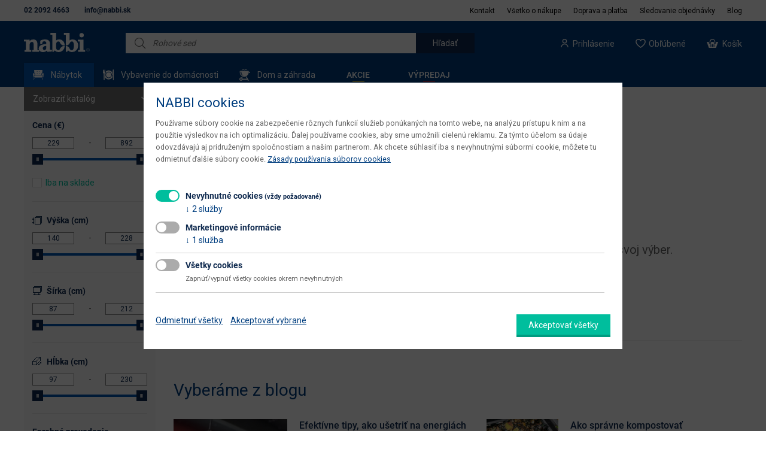

--- FILE ---
content_type: text/html; charset=utf-8
request_url: https://nabbi.sk/detske-poschodove-postele/halmar
body_size: 15142
content:
<!DOCTYPE html>
<!--[if IEMobile 7]><html class="iem7"  lang="sk" dir="ltr"><![endif]-->
<!--[if lte IE 6]><html class="lt-ie9 lt-ie8 lt-ie7"  lang="sk" dir="ltr"><![endif]-->
<!--[if (IE 7)&(!IEMobile)]><html class="lt-ie9 lt-ie8"  lang="sk" dir="ltr"><![endif]-->
<!--[if IE 8]><html class="lt-ie9"  lang="sk" dir="ltr"><![endif]-->
<!--[if (gte IE 9)|(gt IEMobile 7)]><!--><html  lang="sk" dir="ltr" prefix="content: http://purl.org/rss/1.0/modules/content/ dc: http://purl.org/dc/terms/ foaf: http://xmlns.com/foaf/0.1/ og: http://ogp.me/ns# rdfs: http://www.w3.org/2000/01/rdf-schema# sioc: http://rdfs.org/sioc/ns# sioct: http://rdfs.org/sioc/types# skos: http://www.w3.org/2004/02/skos/core# xsd: http://www.w3.org/2001/XMLSchema#"><!--<![endif]-->
<head>
  <link rel="apple-touch-icon" sizes="180x180" href="/apple-touch-icon.png">
  <link rel="icon" type="image/png" sizes="32x32" href="/favicon-32x32.png">
  <link rel="icon" type="image/png" sizes="16x16" href="/favicon-16x16.png">
  <link rel="manifest" href="/manifest.json">
  <link rel="manifest" href="/site.webmanifest">
  <link rel="mask-icon" href="/safari-pinned-tab.svg" color="#2455a4">
  <meta name="msapplication-TileColor" content="#2b5797">
  <meta name="theme-color" content="#ffffff">
  <meta charset="utf-8" />
<meta name="description" content="Vyberte si vaše! Lacné, kvalitné a moderné detské poschodové postele s roštami pre deti. Najlacnejšie v akcii • Online predaj v eShope • Super ceny a zľavy" />
<meta name="keywords" content="sedačky, pohovky, kreslá, obývacie steny, komody, kuchyne, postele, matrace, lampy, svietidlá, koberce, záhradný nábytok" />
<link rel="shortlink" href="https://nabbi.sk/catalog/751/halmar" />
  <!-- begin Convert Experiences code-->
    <script type="text/javascript" src="//cdn-4.convertexperiments.com/v1/js/10016335-10016938.js?environment=production"></script>
  <!-- end Convert Experiences code -->

  <script type="text/javascript">
    var dataLayer = dataLayer || [];
    (function(w,d,s,l,i){w[l]=w[l]||[];w[l].push({'gtm.start':
    new Date().getTime(),event:'gtm.js'});var f=d.getElementsByTagName(s)[0],
    j=d.createElement(s),dl=l!='dataLayer'?'&l='+l:'';j.async=true;j.src=
    'https://www.googletagmanager.com/gtm.js?id='+i+dl;f.parentNode.insertBefore(j,f);
    })(window,document,'script','dataLayer', 'GTM-WVXWHRH');
  </script>
   
  
			<script>
				var dataLayer = dataLayer || [];
		    function onSyneriseLoad() {
	        SR.init({
	          'trackerKey': 'a02cd670-af10-4d6b-b1d6-4fa3ce76109c',
	          'trackingDomain': 'https://synerise.nabbi.sk',
	          'dataLayer': dataLayer
	        });
		    }
		    (function(s,y,n,e,r,i,se){s['SyneriseObjectNamespace']=r;s[r]=s[r]||[],
		     s[r]._t=1*new Date(),s[r]._i=0,s[r]._l=i;var z=y.createElement(n),
		     se=y.getElementsByTagName(n)[0];z.async=1;z.src=e;se.parentNode.insertBefore(z,se);
		     z.onload=z.onreadystatechange=function(){var rdy=z.readyState;
		     if(!rdy||/complete|loaded/.test(z.readyState)){s[i]();z.onload = null;
		     z.onreadystatechange=null; }} ;})(window,document,'script',
		     '//synerise.nabbi.sk/hdy3gf80.js','SR', 'onSyneriseLoad');
			</script>
		<script>var dataLayer = dataLayer || [];</script>
	<script type='text/javascript'>
	//<![CDATA[
	var _hwq = _hwq || [];
	    _hwq.push(['setKey', '341B641C5B19609F05CAB375BD8D808C']);_hwq.push(['setTopPos', '60']);_hwq.push(['showWidget', '21']);(function() {
	    var ho = document.createElement('script'); ho.type = 'text/javascript'; ho.async = true;
	    ho.src = 'https://sk.im9.cz/direct/i/gjs.php?n=wdgt&sak=341B641C5B19609F05CAB375BD8D808C';
	    var s = document.getElementsByTagName('script')[0]; s.parentNode.insertBefore(ho, s);
	})();
	//]]>
	</script>
	
			<script type="application/ld+json">{"@context":"http:\/\/schema.org","@type":"Organization","additionalType":"FurnitureStore","name":"nabbi","address":{"@type":"PostalAddress","addressLocality":"Podbiel","streetAddress":"Podbiel 61","postalCode":"02742","addressCountry":"SK"},"areaServed":{"@type":"AdministrativeArea","geo":{"@type":"GeoCoordinates","latitude":49.3045498,"longitude":19.4912997}},"telephone":"02 2092 4663","email":"info@nabbi.sk","legalName":"nabbi, s.r.o.","url":"https:\/\/nabbi.sk","sameAs":"https:\/\/www.facebook.com\/nabbiSlovensko\/","description":"N\u00e1\u0161 internetov\u00fd obchod vznikol v r. 1996 s cie\u013eom dopria\u0165 ka\u017ed\u00e9mu z\u00e1kazn\u00edkovi mo\u017enos\u0165 zariadi\u0165 si svoj domov \u00fatulne, pod\u013ea aktu\u00e1lnych trendov a z\u00e1rove\u0148 za ve\u013emi prijate\u013en\u00e9 ceny.","logo":{"@type":"ImageObject","url":"https:\/\/nabbi.sk\/files\/logo2_0.png"},"image":{"@type":"ImageObject","url":"https:\/\/nabbi.sk\/files\/styles\/uc_category_main\/public\/catalog\/NABYTOK-MINIATURA-NABBI-1.png"}}</script>
			<script type="application/ld+json">{"@context":"http:\/\/schema.org","@type":"WebSite","name":"nabbi","url":"https:\/\/nabbi.sk","sameAs":"https:\/\/www.facebook.com\/nabbiSlovensko\/","inLanguage":"sk","potentialAction":{"@type":"SearchAction","target":"https:\/\/nabbi.sk\/vyhladavanie?search={query}","query-input":"required name=query"}}</script>
			<script type="application/ld+json">{"@context":"http:\/\/schema.org","@type":"LocalBusiness","name":"nabbi, s.r.o.","url":"https:\/\/nabbi.sk","logo":"https:\/\/nabbi.sk\/files\/logo2_0.png","sameAs":"https:\/\/www.youtube.com\/channel\/UCjovC1y11qxseUozdlmLWTg","image":"https:\/\/nabbi.sk\/files\/logo2_0.png","telephone":"02 2092 4663","email":"info@nabbi.sk","description":"N\u00e1bytok online","priceRange":"\u20ac\u20ac - \u20ac\u20ac\u20ac","address":{"@type":"PostalAddress","addressLocality":"Podbiel","streetAddress":"Podbiel 61","postalCode":"02742","addressCountry":{"@type":"Country","name":"SK"}},"contactPoint":{"@type":"ContactPoint","telephone":"02 2092 4663","contactType":"customer service"}}</script>
		  <title>Detské poschodové postele HALMAR už od 230 €  | nabbi</title>
      <meta name="MobileOptimized" content="width">
    <meta name="HandheldFriendly" content="true">
    <meta name="viewport" content="width=device-width, initial-scale=1.0">
    <meta http-equiv="cleartype" content="on">
  <link type="text/css" rel="stylesheet" href="https://nabbi.sk/files/css/css_lQaZfjVpwP_oGNqdtWCSpJT1EMqXdMiU84ekLLxQnc4.css" media="all" />
<link type="text/css" rel="stylesheet" href="https://nabbi.sk/files/css/css_cZ0dlqy8yF488pFoeM1qSGQmwgquOk8-YTFZtMLLMzc.css" media="all" />
<link type="text/css" rel="stylesheet" href="https://nabbi.sk/files/css/css_h6Z7Zb1sKMU9b5BBiLgXn7knANkmim6YKdemgCamYiU.css" media="all" />
<link type="text/css" rel="stylesheet" href="https://nabbi.sk/files/css/css_PBqqIpK3SBliiJE7uYvbPuC-rc27-CWUYk64moJmbRY.css" media="all" />
<link type="text/css" rel="stylesheet" href="https://nabbi.sk/files/css/css_yLR_GEi_oJtCyofAM2my2FTv3Vh-iQTDHWvZ375L4pY.css" media="all" />
  <script src="https://nabbi.sk/files/js/js_zS-CmNFGyegtLYJmqFRpxQvvQrfPIFrOMq_3T3C8sZE.js"></script>
<script src="https://nabbi.sk/files/js/js_vhWXyiNhcvc2vkc-YT_rhxNxmZ-6P66m9ihJBSqSy5g.js"></script>
<script src="https://nabbi.sk/files/js/js_JsQrLQpXRl5elrnwzCdW1O6JxFM3AECXnz6XUQi4h88.js"></script>
<script src="https://nabbi.sk/files/js/js_m5jtU3igjSjN5Wl7ChJmhNFHCAhMXQwH--tBSBNHISM.js"></script>
<script>jQuery(document).ready(function ($) { $("#edit-cl-wrapper > label").text(" Hĺbka (cm)"); });</script>
<script src="https://nabbi.sk/files/js/js_MwcrBBzi-32WH9NwvV8xjkTEH3i4sNzDtjyXmQa3qow.js"></script>
<script src="https://nabbi.sk/files/js/js_5Y8ZQX8XLMhrL0ZDdwN5nnRc__zyYWZ3WVDNdI9jzRY.js"></script>
<script>jQuery.extend(Drupal.settings, {"basePath":"\/","pathPrefix":"","ajaxPageState":{"theme":"custom2","theme_token":"E4g6wcRS-gNjdxuEJkDpcVPNAhmaZN4pVvkyu-8lrpQ","jquery_version":"1.7","js":{"sites\/all\/modules\/_custom\/cart_popup\/js\/cart_popup.js":1,"sites\/all\/modules\/jquery_update\/replace\/jquery\/1.7\/jquery.min.js":1,"misc\/jquery-extend-3.4.0.js":1,"misc\/jquery-html-prefilter-3.5.0-backport.js":1,"misc\/jquery.once.js":1,"misc\/drupal.js":1,"sites\/all\/modules\/jquery_update\/replace\/ui\/ui\/minified\/jquery.ui.core.min.js":1,"sites\/all\/modules\/jquery_update\/replace\/ui\/ui\/minified\/jquery.ui.widget.min.js":1,"sites\/all\/modules\/jquery_update\/replace\/ui\/ui\/minified\/jquery.ui.effect.min.js":1,"sites\/all\/modules\/jquery_update\/replace\/ui\/ui\/minified\/jquery.ui.mouse.min.js":1,"sites\/all\/modules\/jquery_update\/replace\/ui\/ui\/minified\/jquery.ui.slider.min.js":1,"sites\/all\/modules\/jquery_update\/replace\/ui\/ui\/minified\/jquery.ui.position.min.js":1,"sites\/all\/modules\/jquery_update\/replace\/ui\/ui\/minified\/jquery.ui.menu.min.js":1,"sites\/all\/modules\/jquery_update\/replace\/ui\/ui\/minified\/jquery.ui.autocomplete.min.js":1,"misc\/form.js":1,"misc\/ajax.js":1,"sites\/all\/modules\/jquery_update\/js\/jquery_update.js":1,"sites\/all\/modules\/ajax_error_behavior\/ajax_error_behavior.js":1,"sites\/all\/modules\/autoupload\/js\/autoupload.js":1,"sites\/all\/modules\/spamspan\/spamspan.js":1,"sites\/all\/modules\/back_to_top\/js\/back_to_top.js":1,"sites\/all\/modules\/dismiss\/js\/dismiss.js":1,"public:\/\/languages\/sk_8cdqvbcks3ODM2rbORNQ_i6bLQE-PpJNsk3FyOQZQfw.js":1,"sites\/all\/libraries\/colorbox\/jquery.colorbox-min.js":1,"sites\/all\/modules\/colorbox\/js\/colorbox.js":1,"sites\/all\/modules\/colorbox\/js\/colorbox_load.js":1,"sites\/all\/modules\/colorbox\/js\/colorbox_inline.js":1,"sites\/all\/modules\/_custom\/quarticon\/js\/quarticon.js":1,"sites\/all\/modules\/_custom\/synerise\/js\/synerise.js":1,"0":1,"sites\/all\/modules\/better_exposed_filters\/better_exposed_filters.js":1,"sites\/all\/modules\/_custom\/vyhladavanie\/vyhladavanie.js":1,"sites\/all\/themes\/custom\/js\/jquery.ui.touch-punch.min.js":1,"sites\/all\/modules\/_custom\/eu_cookies\/js\/eu_cookies.js":1,"misc\/progress.js":1,"sites\/all\/modules\/_custom\/eu_cookies\/js\/eu_cookies.gtm.js":1,"sites\/all\/modules\/_custom\/ctr\/js\/ctr.js":1,"sites\/all\/modules\/colorbox_node\/colorbox_node.js":1,"sites\/all\/themes\/custom2\/js\/slick\/slick.js":1,"sites\/all\/themes\/custom2\/js\/jquery.ddslick.min.js":1,"sites\/all\/themes\/custom2\/js\/jquery.lazy.min.js":1,"sites\/all\/themes\/custom2\/js\/jquery.touchSwipe.min.js":1,"sites\/all\/themes\/custom2\/js\/double_tap_zoom.js":1,"sites\/all\/themes\/custom2\/js\/script.js":1},"css":{"modules\/system\/system.base.css":1,"modules\/system\/system.menus.css":1,"modules\/system\/system.messages.css":1,"modules\/system\/system.theme.css":1,"misc\/ui\/jquery.ui.core.css":1,"misc\/ui\/jquery.ui.theme.css":1,"misc\/ui\/jquery.ui.slider.css":1,"misc\/ui\/jquery.ui.menu.css":1,"misc\/ui\/jquery.ui.autocomplete.css":1,"sites\/all\/modules\/colorbox_node\/colorbox_node.css":1,"sites\/all\/modules\/date\/date_api\/date.css":1,"sites\/all\/modules\/date\/date_popup\/themes\/datepicker.1.7.css":1,"modules\/field\/theme\/field.css":1,"modules\/node\/node.css":1,"sites\/all\/modules\/ubercart\/uc_order\/uc_order.css":1,"sites\/all\/modules\/ubercart\/uc_product\/uc_product.css":1,"sites\/all\/modules\/ubercart\/uc_store\/uc_store.css":1,"modules\/user\/user.css":1,"sites\/all\/modules\/views\/css\/views.css":1,"sites\/all\/modules\/back_to_top\/css\/back_to_top.css":1,"sites\/all\/modules\/ckeditor\/css\/ckeditor.css":1,"sites\/all\/modules\/ctools\/css\/ctools.css":1,"sites\/all\/modules\/better_exposed_filters\/better_exposed_filters.css":1,"sites\/all\/modules\/_custom\/vyhladavanie\/vyhladavanie.css":1,"sites\/all\/modules\/ubercart\/uc_catalog\/uc_catalog.css":1,"sites\/all\/modules\/_custom\/cart_popup\/css\/cart_popup.css":1,"sites\/all\/modules\/dismiss\/css\/dismiss.base.css":1,"sites\/all\/modules\/_custom\/eu_cookies\/css\/eu_cookies.css":1,"sites\/all\/themes\/custom2\/system.menus.css":1,"sites\/all\/themes\/custom2\/system.messages.css":1,"sites\/all\/themes\/custom2\/system.theme.css":1,"sites\/all\/themes\/custom2\/js\/slick\/slick.css":1,"sites\/all\/themes\/custom2\/css\/styles.css":1}},"ajaxErrorBehavior":{"behavior":"console","error":"There was some error in the user interface, please contact the site administrator.","watchdog_url":"https:\/\/nabbi.sk\/ajax_error_behavior\/watchdog"},"colorbox":{"transition":"elastic","speed":"350","opacity":"0.85","slideshow":false,"slideshowAuto":true,"slideshowSpeed":"2500","slideshowStart":"start slideshow","slideshowStop":"stop slideshow","current":"{current} \/ {total}","previous":"\u00ab Prev","next":"Next \u00bb","close":"","overlayClose":true,"returnFocus":true,"maxWidth":"100%","maxHeight":"100%","initialWidth":"300","initialHeight":"100","fixed":true,"scrolling":true,"mobiledetect":true,"mobiledevicewidth":"240px"},"better_exposed_filters":{"views":{"uc_catalog_terms":{"displays":{"default":{"filters":[]}}},"uc_catalog":{"displays":{"catalog_grid":{"filters":{"cena":{"required":false},"sklad":{"required":false},"akcie":{"required":false},"vypredaj":{"required":false},"znacka":{"required":false},"ch":{"required":false},"cw":{"required":false},"cl":{"required":false},"parameter":{"required":false}}}}},"blog":{"displays":{"block_2":{"filters":[]}}}},"datepicker":false,"slider":true,"settings":[],"autosubmit":false,"slider_options":{"cena":{"min":229,"max":892,"step":"1","animate":"","orientation":"horizontal","id":"cena","viewId":"views-exposed-form-uc-catalog-catalog-grid"},"ch":{"min":140,"max":228,"step":"1","animate":"","orientation":"horizontal","id":"ch","viewId":"views-exposed-form-uc-catalog-catalog-grid"},"cw":{"min":87,"max":212,"step":"1","animate":"","orientation":"horizontal","id":"cw","viewId":"views-exposed-form-uc-catalog-catalog-grid"},"cl":{"min":97,"max":230,"step":"1","animate":"","orientation":"horizontal","id":"cl","viewId":"views-exposed-form-uc-catalog-catalog-grid"}}},"urlIsAjaxTrusted":{"\/detske-poschodove-postele":true,"\/detske-poschodove-postele\/halmar":true},"back_to_top":{"back_to_top_button_trigger":"1000","back_to_top_button_text":"Back to top","#attached":{"library":[["system","ui"]]}},"cart_popup":"\u003Cdiv id=\u0022cart-popup\u0022\u003E\n  \u003Cdiv class=\u0022bg\u0022\u003E\u003C\/div\u003E\n  \u003Cdiv class=\u0022extra\u0022\u003E\n    \u003Cdiv class=\u0022inner\u0022\u003E\n\t\t\t\u003Cdiv class=\u0022main-product\u0022\u003E\n\t\t\t\t\u003Ca class=\u0022close\u0022\u003E\u003C\/a\u003E\n\t\t\t\t\u003Ch2\u003ESkvel\u00e1 vo\u013eba! Tovar sme pridali do ko\u0161\u00edka.\u003C\/h2\u003E\n\t\t\t\t\u003Cdiv class=\u0022product\u0022\u003E\n\t\t\t\t\t\u003Cimg src=\u0022\u0022 alt=\u0022\u0022 \/\u003E\n\t\t\t\t\t\u003Ch3\u003E\u003C\/h3\u003E\n\t\t\t\t\u003C\/div\u003E\n\t\t\t\t\u003Cdiv class=\u0022buttons\u0022\u003E\n\t\t\t\t\t\u003C!-- \u003Ca class=\u0022continue\u0022\u003EPokra\u010dova\u0165 v n\u00e1kupe\u003C\/a\u003E --\u003E\n\t\t\t\t\t\u003Ca class=\u0022continue\u0022\u003ESp\u00e4\u0165\u003C\/a\u003E\n\t\t\t\t\t\u003Ca class=\u0022goto-cart form-submit\u0022 href=\u0022\/cart\u0022\u003EDo ko\u0161\u00edka\u003C\/a\u003E\n\t\t\t\t\u003C\/div\u003E\n\t\t\t\u003C\/div\u003E\n    \u003C\/div\u003E\n\t\t  \u003C\/div\u003E\n\u003C\/div\u003E","baseUrl":"https:\/\/nabbi.sk","dismiss":{"fadeout":"0"},"eu_cookies":{"req":["gtm"],"log":1,"gtm":"GTM-WVXWHRH"},"colorbox_node":{"width":"600px","height":"600px"}});</script>
      <!--[if lt IE 9]>
    <script src="/sites/all/themes/zen/js/html5-respond.js"></script>
    <![endif]-->
  
</head>
<body class="html not-front not-logged-in one-sidebar sidebar-first page-catalog page-catalog- page-catalog-751 page-catalog-halmar i18n-sk section-catalog not-system-admin filter-enabled main-654 level-4 znacka-page"  data-znacka="887">
	  
		<div id="page"> <header class="header" id="header" role="banner"><div class="wrap"><div class="wrap-inner"><a href="/" title="nabbi" rel="home" class="header__logo" id="logo"><img src="/sites/all/themes/custom2/css/cssimg/logo.svg" alt="nabbi" class="header__logo-image" /></a><div class="header__region region region-header"><div id="block-block-6" class="block block-block first odd"><div class="block-inner"><a class="phone" href="tel:02 2092 4663">02 2092 4663</a><span class="email"><span class="spamspan"><span class="u">info</span> [at] <span class="d">nabbi.sk</span></span></span></div></div><div id="block-menu-menu-top-menu" class="block block-menu even" role="navigation"><div class="block-inner"><ul class="menu"><li class="menu__item is-leaf first leaf"><a href="/kontakt" class="menu__link kontakt">Kontakt</a></li><li class="menu__item is-leaf leaf"><a href="/vsetko-o-nakupe" class="menu__link vsetko">Všetko o nákupe</a></li><li class="menu__item is-leaf leaf"><a href="/doprava-platba" class="menu__link doprava">Doprava a platba</a></li><li class="menu__item is-leaf leaf"><a href="/user/login" class="menu__link sledovanie colorbox-node" data-inner-width="720" data-inner-height="400">Sledovanie objednávky</a></li><li class="menu__item is-leaf last leaf"><a href="/blog" class="menu__link blog">Blog</a></li></ul></div></div><div id="block-block-13" class="block block-block odd"><div class="block-inner"><form action="/detske-poschodove-postele/halmar" method="post" id="vyhladavanie-form" accept-charset="UTF-8"><div><div class="form-item form-type-textfield form-item-autocomplete"> <input id="vyhladavanie-autocomplete" placeholder="" type="text" name="autocomplete" value="" size="60" maxlength="128" class="form-text" /></div><input type="submit" id="edit-submit" name="op" value="Hľadať" class="form-submit" /><input type="hidden" name="form_build_id" value="form-OToblh2rkaZsK_sarRL0mrfHI1zdezQzF2H9W8hYmWY" /><input type="hidden" name="form_id" value="vyhladavanie_form" /></div></form></div></div><div id="block-block-5" class="block block-block even"><div class="block-inner"><div class="user"><a href="/user/login?destination=catalog/751/halmar" class="login colorbox-node" data-inner-width="720" data-inner-height="400">Prihlásenie</a></div><a class="oblubene" href="/user/0/oblubene">Obľúbené<span data=0>0</span></a><div class="cart-wrap"><a class="cart-link empty" href="/cart">Košík</a></div></div></div><div id="block-menu-menu-main-categories" class="block block-menu last odd" role="navigation"><div class="block-inner"><ul class="menu"><li class="menu__item is-leaf first leaf"><a href="/user" class="menu__link mobile account">Profil</a></li><li class="menu__item is-leaf leaf"><a href="/nabytok" class="menu__link nabytok">Nábytok</a></li><li class="menu__item is-leaf leaf"><a href="/vybavenie-do-domacnosti" class="menu__link vybavenie">Vybavenie do domácnosti</a></li><li class="menu__item is-leaf leaf"><a href="/dom-zahrada" class="menu__link dom">Dom a záhrada</a></li><li class="menu__item is-leaf leaf"><a href="/akcie-a-zlavy" class="menu__link akcie">Akcie</a></li><li class="menu__item is-leaf last leaf"><a href="/vypredaj" class="menu__link vypredaj">Výpredaj</a></li></ul></div></div></div></div></div> </header><div id="main"><div class="wrap"><div class="wrap-inner"><div id="content" class="column" role="main"><a id="main-content"></a><h2 class="element-invisible">Nachádzate sa tu</h2><div class="breadcrumb"><a href="/">Domov</a><span></span><a href="/halmar">HALMAR</a><span></span><a href="/nabytok/halmar">Nábytok</a><span></span><a href="/detska-izba/halmar">Detská izba</a><span></span><a href="/postele-pre-deti/halmar">Postele pre deti</a></div><script type="application/ld+json">{"@context":"http:\/\/schema.org","@type":"BreadcrumbList","itemListElement":[{"@type":"ListItem","position":1,"item":{"@id":"https:\/\/nabbi.sk\/halmar","name":"HALMAR"}},{"@type":"ListItem","position":2,"item":{"@id":"https:\/\/nabbi.sk\/nabytok\/halmar","name":"N\u00e1bytok"}},{"@type":"ListItem","position":3,"item":{"@id":"https:\/\/nabbi.sk\/detska-izba\/halmar","name":"Detsk\u00e1 izba"}},{"@type":"ListItem","position":4,"item":{"@id":"https:\/\/nabbi.sk\/postele-pre-deti\/halmar","name":"Postele pre deti"}}]}</script>
<h1 id="page-title">Detské poschodové postele HALMAR</h1><div class="view view-uc-catalog-terms view-id-uc_catalog_terms view-display-id-default uc-catalog-terms view-dom-id-bf914f26a22f16635bf8ca70747626f0"><div class="view-header"><div data-mfimg="https://nabbi.sk/files/styles/subcat/public/catalog/POSCHODOVA-POSTEL-DETSKA-MINIATURA-NABBI-1.png?itok=GiFfI3lz"></div></div></div><div class="view view-uc-catalog view-id-uc_catalog view-display-id-catalog_grid uc-catalog product-list view-dom-id-379878f1b442272e740e23c5ac04c67e"><div class="view-header"><div class="view-order-by"></div></div><div class="view-empty"><p class="catalog">Vašim požiadavkám nevyhovuje žiadny tovar. Skúste, prosím, pozmeniť svoj výber.</p></div></div><div id="block-views-blog-block-2" class="block block-views even"><h2 class="block__title block-title">Vyberáme z blogu</h2><div class="block-inner"><div class="view view-blog view-id-blog view-display-id-block_2 view-dom-id-68f6d51bea46779f850229e4940940cd"><div class="view-content"><div class="views-row views-row-1 views-row-odd views-row-first"> <article class="node-42893 node node-blog node-teaser" about="/efektivne-tipy-ako-usetrit-na-energiach" typeof="sioc:Item foaf:Document"> <span property="dc:title" content="Efektívne tipy, ako ušetriť na energiách" class="rdf-meta element-hidden"></span><div class="field field-name-field-obrazok-blog field-type-image field-label-hidden"><div class="field-items"><div class="field-item even"><a href="/efektivne-tipy-ako-usetrit-na-energiach"><img typeof="foaf:Image" src="https://nabbi.sk/files/styles/blog_teaser/public/blog/efektivne-tipy-ako-usetrit-na-energiach-blog-nabbi-1.jpg?itok=wF54pcZE" alt="Efektívne tipy, ako ušetriť na energiách" title="Efektívne tipy, ako ušetriť na energiách" /></a></div></div></div><div class="right"><a href="/efektivne-tipy-ako-usetrit-na-energiach" class="blog-teaser-title">Efektívne tipy, ako ušetriť na energiách</a><br /><div class="field field-name-field-kategoria field-type-taxonomy-term-reference field-label-hidden"><div class="field-items"><div class="field-item even">Rady a tipy</div></div></div><span class="blog_teaser_date">22.09.2022</span><div class="field field-name-body field-type-text-with-summary field-label-hidden"><div class="field-items"><div class="field-item even" property="content:encoded">Určite každý z Vás zaregistroval informácie o zvyšovaní cien energie. Nejeden z Vás sa preto zamýšľa nad tým, ako svoju spotrebu znížiť na maximum. Ak chcete ušetriť za energie, nie je potrebné sa nejako výrazne obmedzovať, no stačí zmeniť svoje návyky a dodržiavať pár jednoduchých pravidiel. Poďme...</div></div></div><a href="/efektivne-tipy-ako-usetrit-na-energiach" class="blog-teaser-more">Celý článok</a></div></article></div><div class="views-row views-row-2 views-row-even"> <article class="node-42892 node node-blog node-teaser" about="/ako-spravne-kompostovat" typeof="sioc:Item foaf:Document"> <span property="dc:title" content="Ako správne kompostovať" class="rdf-meta element-hidden"></span><div class="field field-name-field-obrazok-blog field-type-image field-label-hidden"><div class="field-items"><div class="field-item even"><a href="/ako-spravne-kompostovat"><img typeof="foaf:Image" src="https://nabbi.sk/files/styles/blog_teaser/public/blog/ako-spravne-kompostovat-blog-nabbi-1.jpg?itok=TOVN9Qrl" alt="Ako správne kompostovať" title="Ako správne kompostovať" /></a></div></div></div><div class="right"><a href="/ako-spravne-kompostovat" class="blog-teaser-title">Ako správne kompostovať</a><br /><div class="field field-name-field-kategoria field-type-taxonomy-term-reference field-label-hidden"><div class="field-items"><div class="field-item even">Záhrada a pestovanie</div></div></div><span class="blog_teaser_date">22.09.2022</span><div class="field field-name-body field-type-text-with-summary field-label-hidden"><div class="field-items"><div class="field-item even" property="content:encoded">Kompostovaním na záhrade sa jednoducho a ekologicky zbavíš kuchynského, záhradného, či iného bio odpadu, ušetríš peniaze a čas na ich odvoz a získaš kvalitný kompost, ktorý prospeje tvojej záhradke. Účelom kompostovania je odbúrať biologické látky v odpade a previesť ich na humusové látky prospešné...</div></div></div><a href="/ako-spravne-kompostovat" class="blog-teaser-more">Celý článok</a></div></article></div><div class="views-row views-row-3 views-row-odd"> <article class="node-42878 node node-blog node-teaser" about="/ako-zariadit-podnajom-bez-starosti-vysokeho-rozpoctu" typeof="sioc:Item foaf:Document"> <span property="dc:title" content="Ako zariadiť podnájom bez starosti a vysokého rozpočtu" class="rdf-meta element-hidden"></span><div class="field field-name-field-obrazok-blog field-type-image field-label-hidden"><div class="field-items"><div class="field-item even"><a href="/ako-zariadit-podnajom-bez-starosti-vysokeho-rozpoctu"><img typeof="foaf:Image" src="https://nabbi.sk/files/styles/blog_teaser/public/blog/ako-zariadit-podnajom-bez-starosti-a-vysokeho-rozpoctu-blog-nabbi-1.jpg?itok=fYe6aDY6" alt="Ako zariadiť podnájom bez starosti a vysokého rozpočtu" title="Ako zariadiť podnájom bez starosti a vysokého rozpočtu" /></a></div></div></div><div class="right"><a href="/ako-zariadit-podnajom-bez-starosti-vysokeho-rozpoctu" class="blog-teaser-title">Ako zariadiť podnájom bez starosti a vysokého rozpočtu</a><br /><div class="field field-name-field-kategoria field-type-taxonomy-term-reference field-label-hidden"><div class="field-items"><div class="field-item even">Zariaďovanie interiéru a exteriéru</div></div></div><span class="blog_teaser_date">26.08.2022</span><div class="field field-name-body field-type-text-with-summary field-label-hidden"><div class="field-items"><div class="field-item even" property="content:encoded">Prenájom má často prísne obmedzenia od majiteľa, to však neznamená, že si ho nemôžete aspoň z časti zariadiť po svojom. Prostredie, v ktorom žijete veľmi ovplyvňuje to, ako sa cítite. Poďte sa inšpirovať našimi nápadmi a trikmi. Obr. 1: Je vás nový prenajatý byt zatiaľ prázdny? Žiaden problém,...</div></div></div><a href="/ako-zariadit-podnajom-bez-starosti-vysokeho-rozpoctu" class="blog-teaser-more">Celý článok</a></div></article></div><div class="views-row views-row-4 views-row-even views-row-last"> <article class="node-42877 node node-blog node-teaser" about="/stahovanie-zariadovanie-noveho-byvania" typeof="sioc:Item foaf:Document"> <span property="dc:title" content="Sťahovanie a zariaďovanie nového bývania" class="rdf-meta element-hidden"></span><div class="field field-name-field-obrazok-blog field-type-image field-label-hidden"><div class="field-items"><div class="field-item even"><a href="/stahovanie-zariadovanie-noveho-byvania"><img typeof="foaf:Image" src="https://nabbi.sk/files/styles/blog_teaser/public/blog/stahovanie-a-zariadovanie-noveho-byvania-blog-nabbi-1.jpg?itok=mhziHS_6" alt="Sťahovanie a zariaďovanie nového bývania" title="Sťahovanie a zariaďovanie nového bývania" /></a></div></div></div><div class="right"><a href="/stahovanie-zariadovanie-noveho-byvania" class="blog-teaser-title">Sťahovanie a zariaďovanie nového bývania</a><br /><div class="field field-name-field-kategoria field-type-taxonomy-term-reference field-label-hidden"><div class="field-items"><div class="field-item even">Zariaďovanie interiéru a exteriéru</div></div></div><span class="blog_teaser_date">18.08.2022</span><div class="field field-name-body field-type-text-with-summary field-label-hidden"><div class="field-items"><div class="field-item even" property="content:encoded">Mnoho ľudí, ktorí sa sťahujú, má pocit, že sa už nikdy v živote nechcú znova sťahovať alebo si budú úprimne želať, aby nabudúce zariadili svoj domov úplne inak. Títo ľudia pravdepodobne spravili niečo nesprávne, a preto si sťahovanie a zariaďovanie zbytočne skomplikovali. Samozrejme, istý stres...</div></div></div><a href="/stahovanie-zariadovanie-noveho-byvania" class="blog-teaser-more">Celý článok</a></div></article></div></div><div class="more-link"> <a href="/blog"> Ďalšie články </a></div></div></div></div><div id="block-block-25" class="block block-block last odd"><div class="block-inner"><div class="api-box synerise-box box-aL9Q0SvYtD26" data-rid="aL9Q0SvYtD26" data-context="" style="display:none;"><h2>Naše tipy</h2><div class="rows"></div></div><div class="api-box synerise-box box-bxGDg0XsChWp" data-rid="bxGDg0XsChWp" data-context="" style="display:none;"><h2>Naposledy prezerané produkty</h2><div class="rows"></div></div></div></div></div><aside class="sidebars"> <section class="region region-sidebar-first column sidebar"><div id="block-block-23" class="block block-block first odd"><h2 class="block__title block-title">Zobraziť katalóg</h2><div class="block-inner"><ul class="catalog menu"><li class="expanded"><span class="trail "><span class="exp plus"></span><a href="/nabytok/halmar" data-tid="654">Nábytok <span class="count">(1347)</span></a></span><ul class="menu"><li class="expanded"><span class="trail "><span class="exp plus"></span><a href="/lacne-sedacky-do-obyvacky/halmar" data-tid="659">Lacné sedačky do obývačky <span class="count">(20)</span></a></span><ul class="menu"><li class="expanded"><span class="trail "><span class="exp "></span><a href="/dvojsedacky/halmar" data-tid="664">Dvojsedačky <span class="count">(2)</span></a></span></li><li class="expanded"><span class="trail "><span class="exp "></span><a href="/trojsedacky/halmar" data-tid="665">Trojsedačky <span class="count">(2)</span></a></span></li><li class="expanded"><span class="trail "><span class="exp "></span><a href="/taburetky/halmar" data-tid="666">Taburetky <span class="count">(16)</span></a></span></li></ul></li><li class="expanded"><span class="trail "><span class="exp "></span><a href="/pohovky-gauce/halmar" data-tid="655">Pohovky (gauče) <span class="count">(7)</span></a></span></li><li class="expanded"><span class="trail "><span class="exp plus"></span><a href="/lacne-kresla-fotelky/halmar" data-tid="667">Lacné kreslá (fotelky) <span class="count">(107)</span></a></span><ul class="menu"><li class="expanded"><span class="trail "><span class="exp "></span><a href="/klasicke-kresla/halmar" data-tid="668">Klasické kreslá <span class="count">(59)</span></a></span></li><li class="expanded"><span class="trail "><span class="exp "></span><a href="/relaxacne-kresla/halmar" data-tid="670">Relaxačné kreslá <span class="count">(40)</span></a></span></li><li class="expanded"><span class="trail "><span class="exp "></span><a href="/hojdacie-kresla/halmar" data-tid="671">Hojdacie kreslá <span class="count">(8)</span></a></span></li></ul></li><li class="expanded"><span class="trail "><span class="exp plus"></span><a href="/lacne-komody/halmar" data-tid="673">Lacné komody <span class="count">(25)</span></a></span><ul class="menu"><li class="expanded"><span class="trail "><span class="exp "></span><a href="/klasicke-zasuvkove-suplikove-komody/halmar" data-tid="674">Klasické zásuvkové (šuplíkové) komody <span class="count">(25)</span></a></span></li></ul></li><li class="expanded"><span class="trail "><span class="exp plus"></span><a href="/lacne-skrine/halmar" data-tid="676">Lacné skrine <span class="count">(32)</span></a></span><ul class="menu"><li class="expanded"><span class="trail "><span class="exp "></span><a href="/policove-skrine/halmar" data-tid="677">Policové skrine <span class="count">(16)</span></a></span></li><li class="expanded"><span class="trail "><span class="exp "></span><a href="/satnikove-skrine-organizery/halmar" data-tid="678">Šatníkové skrine a organizéry <span class="count">(13)</span></a></span></li><li class="expanded"><span class="trail "><span class="exp "></span><a href="/skrine-s-posuvnymi-dverami/halmar" data-tid="679">Skrine s posuvnými dverami <span class="count">(3)</span></a></span></li></ul></li><li class="expanded"><span class="trail "><span class="exp "></span><a href="/police/halmar" data-tid="656">Police <span class="count">(3)</span></a></span></li><li class="expanded"><span class="trail "><span class="exp "></span><a href="/vitriny/halmar" data-tid="657">Vitríny <span class="count">(5)</span></a></span></li><li class="expanded"><span class="trail "><span class="exp "></span><a href="/regaly/halmar" data-tid="658">Regály <span class="count">(21)</span></a></span></li><li class="expanded"><span class="trail "><span class="exp plus"></span><a href="/obyvacka/halmar" data-tid="680">Obývačka <span class="count">(111)</span></a></span><ul class="menu"><li class="expanded"><span class="trail "><span class="exp "></span><a href="/obyvackove-obyvacie-steny-zostavy/halmar" data-tid="681">Obývačkové (obývacie) steny a zostavy <span class="count">(1)</span></a></span></li><li class="expanded"><span class="trail "><span class="exp "></span><a href="/sektorova-obyvacka/halmar" data-tid="682">Sektorová obývačka <span class="count">(2)</span></a></span></li><li class="expanded"><span class="trail "><span class="exp "></span><a href="/konferencne-stoliky/halmar" data-tid="683">Konferenčné stolíky <span class="count">(99)</span></a></span></li><li class="expanded"><span class="trail "><span class="exp "></span><a href="/tv-stoliky/halmar" data-tid="684">TV stolíky <span class="count">(9)</span></a></span></li></ul></li><li class="expanded"><span class="trail "><span class="exp plus"></span><a href="/kuchyna-jedalen/halmar" data-tid="690">Kuchyňa a jedáleň <span class="count">(605)</span></a></span><ul class="menu"><li class="expanded"><span class="trail "><span class="exp "></span><a href="/kuchynske-zostavy-linky/halmar" data-tid="691">Kuchynské zostavy (linky) <span class="count">(16)</span></a></span></li><li class="expanded"><span class="trail "><span class="exp "></span><a href="/kuchyne-na-mieru/halmar" data-tid="692">Kuchyne na mieru <span class="count">(1)</span></a></span></li><li class="expanded"><span class="trail "><span class="exp "></span><a href="/kuchynske-potravinove-skrinky/halmar" data-tid="693">Kuchynské a potravinové skrinky <span class="count">(132)</span></a></span></li><li class="expanded"><span class="trail "><span class="exp "></span><a href="/sektorova-jedalen/halmar" data-tid="694">Sektorová jedáleň <span class="count">(1)</span></a></span></li><li class="expanded"><span class="trail "><span class="exp plus"></span><a href="/jedalenske-zostavy-sety/halmar" data-tid="697">Jedálenské zostavy (sety) <span class="count">(10)</span></a></span><ul class="menu"><li class="expanded"><span class="trail "><span class="exp "></span><a href="/nerozkladacie-jedalenske-sety-zostavy/halmar" data-tid="698">Nerozkladacie jedálenské sety (zostavy) <span class="count">(10)</span></a></span></li></ul></li><li class="expanded"><span class="trail "><span class="exp plus"></span><a href="/kuchynske-jedalenske-stoly/halmar" data-tid="700">Kuchynské (jedálenské) stoly <span class="count">(133)</span></a></span><ul class="menu"><li class="expanded"><span class="trail "><span class="exp "></span><a href="/nerozkladacie-jedalenske-stoly/halmar" data-tid="701">Nerozkladacie jedálenské stoly <span class="count">(41)</span></a></span></li><li class="expanded"><span class="trail "><span class="exp "></span><a href="/rozkladacie-jedalenske-stoly/halmar" data-tid="702">Rozkladacie jedálenské stoly <span class="count">(92)</span></a></span></li></ul></li><li class="expanded"><span class="trail "><span class="exp plus"></span><a href="/lacne-stolicky/halmar" data-tid="703">Lacné stoličky <span class="count">(312)</span></a></span><ul class="menu"><li class="expanded"><span class="trail "><span class="exp "></span><a href="/kuchynske-jedalenske-stolicky/halmar" data-tid="704">Kuchynské (jedálenské) stoličky <span class="count">(266)</span></a></span></li><li class="expanded"><span class="trail "><span class="exp "></span><a href="/barove-stolicky/halmar" data-tid="705">Barové stoličky <span class="count">(43)</span></a></span></li><li class="expanded"><span class="trail "><span class="exp "></span><a href="/stolicky-bez-operadla/halmar" data-tid="706">Stoličky bez operadla <span class="count">(3)</span></a></span></li></ul></li></ul></li><li class="expanded"><span class="trail "><span class="exp plus"></span><a href="/nabytok-do-spalne/halmar" data-tid="711">Nábytok do spálne <span class="count">(72)</span></a></span><ul class="menu"><li class="expanded"><span class="trail "><span class="exp "></span><a href="/sektorove-spalne/halmar" data-tid="713">Sektorové spálne <span class="count">(1)</span></a></span></li><li class="expanded"><span class="trail "><span class="exp plus"></span><a href="/lacne-postele-do-spalne/halmar" data-tid="717">Lacné postele do spálne <span class="count">(53)</span></a></span><ul class="menu"><li class="expanded"><span class="trail "><span class="exp "></span><a href="/jednolozkove-postele-valandy/halmar" data-tid="718">Jednolôžkové postele a váľandy <span class="count">(20)</span></a></span></li><li class="expanded"><span class="trail "><span class="exp "></span><a href="/lacne-manzelske-postele/halmar" data-tid="719">Lacné manželské postele <span class="count">(33)</span></a></span></li></ul></li><li class="expanded"><span class="trail "><span class="exp "></span><a href="/nocne-stoliky/halmar" data-tid="714">Nočné stolíky <span class="count">(9)</span></a></span></li><li class="expanded"><span class="trail "><span class="exp "></span><a href="/toaletne-stoliky/halmar" data-tid="715">Toaletné stolíky <span class="count">(5)</span></a></span></li><li class="expanded"><span class="trail "><span class="exp plus"></span><a href="/matrace/halmar" data-tid="722">Matrace <span class="count">(2)</span></a></span><ul class="menu"><li class="expanded"><span class="trail "><span class="exp "></span><a href="/matrace-90-cm/halmar" data-tid="724">Matrace 90 cm <span class="count">(1)</span></a></span></li><li class="expanded"><span class="trail "><span class="exp "></span><a href="/matrace-160-cm/halmar" data-tid="726">Matrace 160 cm <span class="count">(1)</span></a></span></li></ul></li><li class="expanded"><span class="trail "><span class="exp plus"></span><a href="/rosty-do-postele/halmar" data-tid="728">Rošty do postele <span class="count">(2)</span></a></span><ul class="menu"><li class="expanded"><span class="trail "><span class="exp "></span><a href="/rosty-do-postele-90-cm/halmar" data-tid="730">Rošty do postele 90 cm <span class="count">(2)</span></a></span></li></ul></li></ul></li><li class="expanded"><span class="trail "><span class="exp plus"></span><a href="/detska-izba/halmar" data-tid="734">Detská izba <span class="count">(121)</span></a></span><ul class="menu"><li class="expanded"><span class="trail "><span class="exp "></span><a href="/sektorova-detska-izba/halmar" data-tid="735">Sektorová detská izba <span class="count">(1)</span></a></span></li><li class="expanded"><span class="trail "><span class="exp plus"></span><a href="/pc-pisacie-stoly-do-detskej-izby/halmar" data-tid="736">PC a písacie stoly do detskej izby <span class="count">(24)</span></a></span><ul class="menu"><li class="expanded"><span class="trail "><span class="exp "></span><a href="/pc-stoly-do-detskej-izby/halmar" data-tid="1301">PC stoly do detskej izby <span class="count">(1)</span></a></span></li><li class="expanded"><span class="trail "><span class="exp "></span><a href="/pisacie-stoly-do-detskej-izby/halmar" data-tid="1302">Písacie stoly do detskej izby <span class="count">(22)</span></a></span></li><li class="expanded"><span class="trail "><span class="exp "></span><a href="/herne-stoly-do-detskej-izby/halmar" data-tid="1303">Herné stoly do detskej izby <span class="count">(1)</span></a></span></li></ul></li><li class="expanded"><span class="trail "><span class="exp "></span><a href="/kontajnery-do-detskej-izby/halmar" data-tid="737">Kontajnery do detskej izby <span class="count">(2)</span></a></span></li><li class="expanded"><span class="trail "><span class="exp plus"></span><a href="/stolicky-kresla-do-detskej-izby/halmar" data-tid="744">Stoličky a kreslá do detskej izby <span class="count">(57)</span></a></span><ul class="menu"><li class="expanded"><span class="trail "><span class="exp "></span><a href="/kancelarske-stolicky-do-detskej-izby/halmar" data-tid="745">Kancelárske stoličky do detskej izby <span class="count">(41)</span></a></span></li><li class="expanded"><span class="trail "><span class="exp "></span><a href="/herne-kresla-do-detskej-izby/halmar" data-tid="1304">Herné kreslá do detskej izby <span class="count">(3)</span></a></span></li><li class="expanded"><span class="trail "><span class="exp "></span><a href="/detske-stolicky/halmar" data-tid="747">Detské stoličky <span class="count">(13)</span></a></span></li></ul></li><li class="expanded"><span class="trail "><span class="exp plus"></span><a href="/postele-pre-deti/halmar" data-tid="748">Postele pre deti <span class="count">(24)</span></a></span><ul class="menu"><li class="expanded"><span class="trail "><span class="exp "></span><a href="/jednolozkove-detske-postele/halmar" data-tid="749">Jednolôžkové detské postele <span class="count">(20)</span></a></span></li><li class="expanded"><span class="trail "><span class="exp "></span><a href="/siroke-detske-postele/halmar" data-tid="750">Široké detské postele <span class="count">(4)</span></a></span></li></ul></li><li class="expanded"><span class="trail "><span class="exp "></span><a href="/nocne-stoliky-do-detskej-izby/halmar" data-tid="739">Nočné stolíky do detskej izby <span class="count">(6)</span></a></span></li><li class="expanded"><span class="trail "><span class="exp plus"></span><a href="/matrace-do-detskej-postele/halmar" data-tid="753">Matrace do detskej postele <span class="count">(2)</span></a></span><ul class="menu"><li class="expanded"><span class="trail "><span class="exp "></span><a href="/matrace-do-detskej-postele-90-cm/halmar" data-tid="755">Matrace do detskej postele 90 cm <span class="count">(1)</span></a></span></li><li class="expanded"><span class="trail "><span class="exp "></span><a href="/matrace-do-detskej-postele-160-cm/halmar" data-tid="757">Matrace do detskej postele 160 cm <span class="count">(1)</span></a></span></li></ul></li><li class="expanded"><span class="trail "><span class="exp plus"></span><a href="/rosty-do-detskej-postele/halmar" data-tid="759">Rošty do detskej postele <span class="count">(2)</span></a></span><ul class="menu"><li class="expanded"><span class="trail "><span class="exp "></span><a href="/rosty-do-detskej-postele-90-cm/halmar" data-tid="761">Rošty do detskej postele 90 cm <span class="count">(2)</span></a></span></li></ul></li><li class="expanded"><span class="trail "><span class="exp plus"></span><a href="/doplnky-prislusenstvo-do-detskej-izby/halmar" data-tid="1305">Doplnky a príslušenstvo do detskej izby <span class="count">(3)</span></a></span><ul class="menu"><li class="expanded"><span class="trail "><span class="exp "></span><a href="/podlozky-pod-stolicky-do-detskej-izby/halmar" data-tid="1308">Podložky pod stoličky do detskej izby <span class="count">(3)</span></a></span></li></ul></li></ul></li><li class="expanded"><span class="trail "><span class="exp plus"></span><a href="/nabytok-do-kancelarie/halmar" data-tid="765">Nábytok do kancelárie <span class="count">(159)</span></a></span><ul class="menu"><li class="expanded"><span class="trail "><span class="exp plus"></span><a href="/kancelarske-pisacie-pc-stoly/halmar" data-tid="768">Kancelárske (písacie) PC stoly <span class="count">(24)</span></a></span><ul class="menu"><li class="expanded"><span class="trail "><span class="exp "></span><a href="/pc-stoly/halmar" data-tid="1309">PC stoly <span class="count">(4)</span></a></span></li><li class="expanded"><span class="trail "><span class="exp "></span><a href="/pisacie-stoly/halmar" data-tid="1310">Písacie stoly <span class="count">(19)</span></a></span></li><li class="expanded"><span class="trail "><span class="exp "></span><a href="/herne-stoly/halmar" data-tid="1311">Herné stoly <span class="count">(1)</span></a></span></li></ul></li><li class="expanded"><span class="trail "><span class="exp plus"></span><a href="/stolicky-kresla-do-kancelarie/halmar" data-tid="774">Stoličky a kreslá do kancelárie <span class="count">(102)</span></a></span><ul class="menu"><li class="expanded"><span class="trail "><span class="exp "></span><a href="/kancelarske-stolicky-kresla/halmar" data-tid="775">Kancelárske stoličky a kreslá <span class="count">(96)</span></a></span></li><li class="expanded"><span class="trail "><span class="exp "></span><a href="/konferencne-stolicky/halmar" data-tid="776">Konferenčné stoličky <span class="count">(3)</span></a></span></li><li class="expanded"><span class="trail "><span class="exp "></span><a href="/herne-kresla/halmar" data-tid="1312">Herné kreslá <span class="count">(3)</span></a></span></li></ul></li><li class="expanded"><span class="trail "><span class="exp plus"></span><a href="/komody-do-kancelarie/halmar" data-tid="777">Komody do kancelárie <span class="count">(12)</span></a></span><ul class="menu"><li class="expanded"><span class="trail "><span class="exp "></span><a href="/klasicke-komody-do-kancelarie/halmar" data-tid="778">Klasické komody do kancelárie <span class="count">(12)</span></a></span></li></ul></li><li class="expanded"><span class="trail "><span class="exp "></span><a href="/kancelarske-regaly/halmar" data-tid="769">Kancelárske regály <span class="count">(13)</span></a></span></li><li class="expanded"><span class="trail "><span class="exp "></span><a href="/vitriny-do-kancelarie/halmar" data-tid="770">Vitríny do kancelárie <span class="count">(1)</span></a></span></li><li class="expanded"><span class="trail "><span class="exp "></span><a href="/kancelarske-police/halmar" data-tid="772">Kancelárske police <span class="count">(2)</span></a></span></li><li class="expanded"><span class="trail "><span class="exp "></span><a href="/kancelarske-kontajnery/halmar" data-tid="773">Kancelárske kontajnery <span class="count">(2)</span></a></span></li><li class="expanded"><span class="trail "><span class="exp plus"></span><a href="/doplnky-prislusenstvo-do-kancelarie/halmar" data-tid="1313">Doplnky a príslušenstvo do kancelárie <span class="count">(3)</span></a></span><ul class="menu"><li class="expanded"><span class="trail "><span class="exp "></span><a href="/podlozky-pod-kancelarske-stolicky/halmar" data-tid="1316">Podložky pod kancelárske stoličky <span class="count">(3)</span></a></span></li></ul></li></ul></li><li class="expanded"><span class="trail "><span class="exp plus"></span><a href="/predsien/halmar" data-tid="784">Predsieň <span class="count">(44)</span></a></span><ul class="menu"><li class="expanded"><span class="trail "><span class="exp "></span><a href="/sedenie-do-predsiene/halmar" data-tid="787">Sedenie do predsiene <span class="count">(7)</span></a></span></li><li class="expanded"><span class="trail "><span class="exp "></span><a href="/botniky-skrinky-na-topanky/halmar" data-tid="788">Botníky a skrinky na topánky <span class="count">(12)</span></a></span></li><li class="expanded"><span class="trail "><span class="exp plus"></span><a href="/vesiaky-do-predsiene/halmar" data-tid="790">Vešiaky do predsiene <span class="count">(25)</span></a></span><ul class="menu"><li class="expanded"><span class="trail "><span class="exp "></span><a href="/stojanove-vesiaky/halmar" data-tid="791">Stojanové vešiaky <span class="count">(25)</span></a></span></li></ul></li></ul></li><li class="expanded"><span class="trail "><span class="exp plus"></span><a href="/doplnky-dekoracie/halmar" data-tid="804">Doplnky a dekorácie <span class="count">(10)</span></a></span><ul class="menu"><li class="expanded"><span class="trail "><span class="exp plus"></span><a href="/ulozne-boxy-kosiky/halmar" data-tid="811">Úložné boxy a košíky <span class="count">(10)</span></a></span><ul class="menu"><li class="expanded"><span class="trail "><span class="exp "></span><a href="/dekoracne-ulozne-boxy/halmar" data-tid="1330">Dekoračné úložné boxy <span class="count">(10)</span></a></span></li></ul></li></ul></li><li class="expanded"><span class="trail "><span class="exp plus"></span><a href="/prislusenstvo-k-nabytku/halmar" data-tid="685">Príslušenstvo k nábytku <span class="count">(5)</span></a></span><ul class="menu"><li class="expanded"><span class="trail "><span class="exp "></span><a href="/ostatne-prislusenstvo-k-nabytku/halmar" data-tid="689">Ostatné príslušenstvo k nábytku <span class="count">(5)</span></a></span></li></ul></li></ul></li><li class="expanded"><span class="trail "><span class="exp plus"></span><a href="/dom-zahrada/halmar" data-tid="840">Dom a záhrada <span class="count">(15)</span></a></span><ul class="menu"><li class="expanded"><span class="trail "><span class="exp plus"></span><a href="/zahradny-nabytok/halmar" data-tid="848">Záhradný nábytok <span class="count">(13)</span></a></span><ul class="menu"><li class="expanded"><span class="trail "><span class="exp "></span><a href="/zahradne-stoly/halmar" data-tid="850">Záhradné stoly <span class="count">(4)</span></a></span></li><li class="expanded"><span class="trail "><span class="exp "></span><a href="/zahradne-stolicky/halmar" data-tid="851">Záhradné stoličky <span class="count">(7)</span></a></span></li><li class="expanded"><span class="trail "><span class="exp "></span><a href="/zahradne-lavicky-lavice/halmar" data-tid="852">Záhradné lavičky (lavice) <span class="count">(2)</span></a></span></li></ul></li><li class="expanded"><span class="trail "><span class="exp "></span><a href="/zahradne-lehatka/halmar" data-tid="842">Záhradné lehátka <span class="count">(1)</span></a></span></li><li class="expanded"><span class="trail "><span class="exp plus"></span><a href="/hojdacky/halmar" data-tid="857">Hojdačky <span class="count">(1)</span></a></span><ul class="menu"><li class="expanded"><span class="trail "><span class="exp "></span><a href="/zavesne-kresla/halmar" data-tid="859">Závesné kreslá <span class="count">(1)</span></a></span></li></ul></li></ul></li></ul></div></div><div id="block-views-exp-uc-catalog-catalog-grid" class="block block-views last even"><h2 class="block__title block-title">Filter</h2><div class="block-inner"><form action="/detske-poschodove-postele" method="get" id="views-exposed-form-uc-catalog-catalog-grid" accept-charset="UTF-8"><div><div class="views-exposed-form"><div class="views-exposed-widgets clearfix"><div id="edit-cena-wrapper" class="views-exposed-widget views-widget-filter-sell_price"> <label for="edit-cena"> Cena (€) </label><div class="views-widget"><div class="form-item form-type-textfield form-item-cena-min"> <input type="text" id="edit-cena-min" name="cena[min]" value="" size="30" maxlength="128" class="form-text" /></div><div class="form-item form-type-textfield form-item-cena-max"> <label for="edit-cena-max">A </label> <input type="text" id="edit-cena-max" name="cena[max]" value="" size="30" maxlength="128" class="form-text" /></div></div></div><div id="edit-sklad-wrapper" class="views-exposed-widget views-widget-filter-sklad"> <label for="edit-sklad"> Sklad </label><div class="views-widget"><div class="form-item form-type-checkbox form-item-sklad"> <input type="checkbox" id="edit-sklad--2" name="sklad" value="1" class="form-checkbox" /> <label class="option" for="edit-sklad--2">Iba na sklade </label></div></div></div><div id="edit-akcie-wrapper" class="views-exposed-widget views-widget-filter-akcie"><div class="views-widget"><div class="form-item form-type-checkbox form-item-akcie"> <input type="checkbox" id="edit-akcie--2" name="akcie" value="1" class="form-checkbox" /> <label class="option" for="edit-akcie--2">Akcie </label></div></div></div><div id="edit-vypredaj-wrapper" class="views-exposed-widget views-widget-filter-vypredaj"><div class="views-widget"><div class="form-item form-type-checkbox form-item-vypredaj"> <input type="checkbox" id="edit-vypredaj--2" name="vypredaj" value="1" class="form-checkbox" /> <label class="option" for="edit-vypredaj--2">Výpredaj </label></div></div></div><div id="edit-znacka-wrapper" class="views-exposed-widget views-widget-filter-field_znacka_tid"> <label for="edit-znacka"> Značka </label><div class="views-widget"><div class="form-item form-type-select form-item-znacka"> <select id="edit-znacka" name="znacka" class="form-select"><option value="All">- Akýkoľvek -</option><option value="1299">ADRK</option><option value="904">AIRTIC</option><option value="883">ANKON MEBLE</option><option value="879">ASM</option><option value="1248">AVENLI</option><option value="1247">BELLO GIARDINO</option><option value="905">BESTWAY</option><option value="921">BLACK RED WHITE</option><option value="920">BLANÁŘ</option><option value="888">BLUE LINE</option><option value="884">BOG-FRAN</option><option value="885">CAMA MEBLE</option><option value="1294">DOROS</option><option value="955">ELTAP</option><option value="1296">ERBIS</option><option value="880">EXTOM</option><option value="902">FORTE</option><option value="922">FURNIVAL</option><option value="1295">GALICJA</option><option value="877">GLOBAL-KROS</option><option value="957">GRADE</option><option value="1263">GROSPOL</option><option value="897">GUMOTEX</option><option value="887" selected="selected">HALMAR</option><option value="878">HECHT</option><option value="906">KING GRILL</option><option value="872">KONDELA</option><option value="889">MATRACHELLO</option><option value="1290">MEBEL SERVICE</option><option value="874">MEBLOCROSS</option><option value="954">MEBLORAW</option><option value="886">MIRPOL</option><option value="871">ML MEBLE</option><option value="919">MORAVIA COMFORT</option><option value="893">NABBI</option><option value="873">NOWY STYL</option><option value="901">PIASKI</option><option value="1288">PROMAG</option><option value="1287">PROSPERPLAST</option><option value="898">PYKA</option><option value="1293">RAMIZ</option><option value="890">RENAR</option><option value="882">SAGAN</option><option value="899">SIGNAL</option><option value="1292">SINKRO</option><option value="958">SOKME</option><option value="896">STOLKAR</option><option value="1260">STREND PRO</option><option value="900">SZYNAKA</option><option value="894">TARANKO</option><option value="903">TITUS</option><option value="1297">TWOJA CHOINKA</option><option value="1334">VANKOR</option><option value="1291">VIMAR</option><option value="881">VINOTTI</option><option value="891">WAJNERT</option><option value="875">WIPMEB</option></select></div></div></div><div id="edit-ch-wrapper" class="views-exposed-widget views-widget-filter-custom_height"> <label for="edit-ch"> Výška (cm) </label><div class="views-widget"><div class="form-item form-type-textfield form-item-ch-min"> <input type="text" id="edit-ch-min" name="ch[min]" value="" size="30" maxlength="128" class="form-text" /></div><div class="form-item form-type-textfield form-item-ch-max"> <label for="edit-ch-max">A </label> <input type="text" id="edit-ch-max" name="ch[max]" value="" size="30" maxlength="128" class="form-text" /></div></div></div><div id="edit-cw-wrapper" class="views-exposed-widget views-widget-filter-custom_width"> <label for="edit-cw"> Šírka (cm) </label><div class="views-widget"><div class="form-item form-type-textfield form-item-cw-min"> <input type="text" id="edit-cw-min" name="cw[min]" value="" size="30" maxlength="128" class="form-text" /></div><div class="form-item form-type-textfield form-item-cw-max"> <label for="edit-cw-max">A </label> <input type="text" id="edit-cw-max" name="cw[max]" value="" size="30" maxlength="128" class="form-text" /></div></div></div><div id="edit-cl-wrapper" class="views-exposed-widget views-widget-filter-custom_length"> <label for="edit-cl"> Dĺžka (cm) </label><div class="views-widget"><div class="form-item form-type-textfield form-item-cl-min"> <input type="text" id="edit-cl-min" name="cl[min]" value="" size="30" maxlength="128" class="form-text" /></div><div class="form-item form-type-textfield form-item-cl-max"> <label for="edit-cl-max">A </label> <input type="text" id="edit-cl-max" name="cl[max]" value="" size="30" maxlength="128" class="form-text" /></div></div></div><div id="edit-parameter-wrapper" class="views-exposed-widget views-widget-filter-parameter"><div class="views-widget"><div class="param-item param-text with-thumbs "><fieldset class="form-wrapper" id="edit-43-44"><legend><span class="fieldset-legend">FAREBNÉ PREVEDENIE</span></legend><div class="fieldset-wrapper"><div class="form-item form-type-checkbox form-item-p-43-44-391"> <input type="checkbox" id="edit-p-43-44-391" name="p[43_44][391]" value="391" class="form-checkbox" /> <label class="option" for="edit-p-43-44-391"><img typeof="Image" src="https://nabbi.sk/files/styles/parameter/public/externals/8e9221508c40f6dc6640c48a512af937.png?itok=fqn6glKi" width="40" height="40" alt="biela" /><span>biela</span> </label></div><div class="form-item form-type-checkbox form-item-p-43-44-358"> <input type="checkbox" id="edit-p-43-44-358" name="p[43_44][358]" value="358" class="form-checkbox" /> <label class="option" for="edit-p-43-44-358"><img typeof="Image" src="https://nabbi.sk/files/styles/parameter/public/externals/a6573cda8c359df6c2fdc872187e201c.png?itok=LDRYX0ii" width="40" height="40" alt="borovica" /><span>borovica</span> </label></div><div class="form-item form-type-checkbox form-item-p-43-44-364"> <input type="checkbox" id="edit-p-43-44-364" name="p[43_44][364]" value="364" class="form-checkbox" /> <label class="option" for="edit-p-43-44-364"><img typeof="Image" src="https://nabbi.sk/files/styles/parameter/public/externals/58994240e74cb76760b20419c2936a56.png?itok=C6mVigPw" width="40" height="40" alt="dub" /><span>dub</span> </label></div><div class="form-item form-type-checkbox form-item-p-43-44-386"> <input type="checkbox" id="edit-p-43-44-386" name="p[43_44][386]" value="386" class="form-checkbox" /> <label class="option" for="edit-p-43-44-386"><img typeof="Image" src="https://nabbi.sk/files/styles/parameter/public/externals/b66d909d010c0106ad97c800fffc8100.png?itok=tuLUKgcd" width="40" height="40" alt="sivá" /><span>sivá</span> </label></div><div class="form-item form-type-checkbox form-item-p-43-44-353"> <input type="checkbox" id="edit-p-43-44-353" name="p[43_44][353]" value="353" class="form-checkbox" /> <label class="option" for="edit-p-43-44-353"><img typeof="Image" src="https://nabbi.sk/files/styles/parameter/public/externals/bfe71ba065413509bc9b27454113a92a.png?itok=sdhSkQUs" width="40" height="40" alt="ďalšie farby" /><span>ďalšie farby</span> </label></div></div></fieldset></div><div class="param-item param-text "><fieldset class="form-wrapper" id="edit-53-54"><legend><span class="fieldset-legend">MATERIÁL</span></legend><div class="fieldset-wrapper"><div class="form-item form-type-checkbox form-item-p-53-54-171"> <input type="checkbox" id="edit-p-53-54-171" name="p[53_54][171]" value="171" class="form-checkbox" /> <label class="option" for="edit-p-53-54-171"><span>masív</span> </label></div></div></fieldset></div><div class="param-item param-text "><fieldset class="form-wrapper" id="edit-122"><legend><span class="fieldset-legend">SVETLOSŤ FARBY</span></legend><div class="fieldset-wrapper"><div class="form-item form-type-checkbox form-item-p-122-346"> <input type="checkbox" id="edit-p-122-346" name="p[122][346]" value="346" class="form-checkbox" /> <label class="option" for="edit-p-122-346"><span>svetlé odtiene</span> </label></div><div class="form-item form-type-checkbox form-item-p-122-345"> <input type="checkbox" id="edit-p-122-345" name="p[122][345]" value="345" class="form-checkbox" /> <label class="option" for="edit-p-122-345"><span>tmavé odtiene</span> </label></div></div></fieldset></div><div class="param-item param-text "><fieldset class="form-wrapper" id="edit-87"><legend><span class="fieldset-legend">ÚLOŽNÝ PRIESTOR</span></legend><div class="fieldset-wrapper"><div class="form-item form-type-checkbox form-item-p-87-394"> <input type="checkbox" id="edit-p-87-394" name="p[87][394]" value="394" class="form-checkbox" /> <label class="option" for="edit-p-87-394"><span>áno</span> </label></div><div class="form-item form-type-checkbox form-item-p-87-392"> <input type="checkbox" id="edit-p-87-392" name="p[87][392]" value="392" class="form-checkbox" /> <label class="option" for="edit-p-87-392"><span>za príplatok</span> </label></div></div></fieldset></div></div></div><div id="edit-sortby-wrapper" class="views-exposed-widget views-widget-sort-sort_bef_combine"><div class="views-widget"><div class="form-item form-type-radios form-item-sortby"> <label for="edit-sortby">Zoradiť </label><div id="edit-sortby" class="form-radios"><div class="bef-select-as-links"><div class="form-item"><div id="edit-sortby-field-ctr-ratio-value-desc" class="form-item form-type-bef-link form-item-edit-sortby-field-ctr-ratio-value-desc"> <a href="https://nabbi.sk/detske-poschodove-postele/halmar" class="active">Top</a></div><div id="edit-sortby-field-predaj-value-desc" class="form-item form-type-bef-link form-item-edit-sortby-field-predaj-value-desc"> <a href="https://nabbi.sk/detske-poschodove-postele/halmar?sortby=field_predaj_value%20DESC">Najpredávanejšie</a></div><div id="edit-sortby-sell-price-asc" class="form-item form-type-bef-link form-item-edit-sortby-sell-price-asc"> <a href="https://nabbi.sk/detske-poschodove-postele/halmar?sortby=sell_price%20ASC">Najlacnejšie</a></div><div id="edit-sortby-sell-price-desc" class="form-item form-type-bef-link form-item-edit-sortby-sell-price-desc"> <a href="https://nabbi.sk/detske-poschodove-postele/halmar?sortby=sell_price%20DESC">Najdrahšie</a></div><div id="edit-sortby-field-hodnotenie-value-desc" class="form-item form-type-bef-link form-item-edit-sortby-field-hodnotenie-value-desc"> <a href="https://nabbi.sk/detske-poschodove-postele/halmar?sortby=field_hodnotenie_value%20DESC">Podľa hodnotenia</a></div><div id="edit-sortby-field-zlava-value-desc" class="form-item form-type-bef-link form-item-edit-sortby-field-zlava-value-desc"> <a href="https://nabbi.sk/detske-poschodove-postele/halmar?sortby=field_zlava_value%20DESC">Zľavy až do 27%</a></div></div><select style="display: none;" id="edit-sortby" name="sortby" class="form-select"><option value="field_ctr_ratio_value DESC" selected="selected">Top</option><option value="field_predaj_value DESC">Najpredávanejšie</option><option value="sell_price ASC">Najlacnejšie</option><option value="sell_price DESC">Najdrahšie</option><option value="field_hodnotenie_value DESC">Podľa hodnotenia</option><option value="field_zlava_value DESC">Zľavy až do 27%</option></select><input type="hidden" class="bef-new-value" name="sortby" value="field_ctr_ratio_value DESC" /></div></div></div></div></div><div class="views-exposed-widget views-widget-per-page"><div class="form-item form-type-select form-item-items-per-page"> <label for="edit-items-per-page">Zobraziť: </label> <select id="edit-items-per-page" name="items_per_page" class="form-select"><option value="12" selected="selected">12</option><option value="24">24</option><option value="36">36</option><option value="48">48</option><option value="60">60</option></select></div></div><div class="views-exposed-widget views-submit-button"> <input type="submit" id="edit-submit-uc-catalog" value="Použiť" class="form-submit" /></div></div></div></div></form></div></div> </section></aside><div class="icon-block wrap"><div class="inner"><div class="item servis"><span class="title">Kvalitný zákaznícky servis</span><span class="text">Náš zákazník je na prvom mieste</span></div><div class="item vratenie"><span class="title">Vrátenie tovaru do 30 dní</span><span class="text">Maximálne pohodlie pre vás</span></div><div class="item doprava"><span class="title">Top ceny</span><span class="text">U nás si vyberie každý</span></div><div class="item skladom"><span class="title">Tisícky tovaru skladom</span><span class="text">Doručenie už do 48 hodín</span></div></div></div></div></div></div> <footer id="footer" class="region region-footer"><div class="wrap"><div class="wrap-inner"><div id="block-block-19" class="block block-block first odd"><div class="block-inner"><a class="phone" href="tel:00421220924663">02 2092 4663</a><span class="email"><span class="spamspan"><span class="u">info</span> [at] <span class="d">nabbi.sk</span></span></span><span class="sep"></span><a class="contact" href="/kontakt">Kontaktné údaje</a></div></div><div id="block-menu-menu-o-spolocnosti" class="block block-menu even" role="navigation"><h2 class="block__title block-title">O spoločnosti</h2><div class="block-inner"><ul class="menu"><li class="menu__item is-leaf first leaf"><a href="/o-nasej-spolocnosti" class="menu__link">O našej spoločnosti</a></li><li class="menu__item is-leaf leaf"><a href="/obchodne-podmienky" class="menu__link">Obchodné podmienky</a></li><li class="menu__item is-leaf leaf"><a href="/ochrana-osobnych-udajov" class="menu__link">Ochrana osobných údajov</a></li><li class="menu__item is-leaf leaf"><a href="/blog" class="menu__link">Blog</a></li><li class="menu__item is-leaf last leaf"><a href="/kontakt" class="menu__link">Kontakt</a></li></ul></div></div><div id="block-menu-menu-informacie-o-nakupe" class="block block-menu odd" role="navigation"><h2 class="block__title block-title">Informácie o nákupe</h2><div class="block-inner"><ul class="menu"><li class="menu__item is-leaf first leaf"><a href="/obchodne-podmienky" class="menu__link">Obchodné podmienky</a></li><li class="menu__item is-leaf leaf"><a href="/vsetko-o-nakupe" class="menu__link">Všetko o nákupe</a></li><li class="menu__item is-leaf leaf"><a href="/najcastejsie-otazky" class="menu__link">Najčastejšie otázky</a></li><li class="menu__item is-leaf leaf"><a href="/doprava-platba" class="menu__link">Doprava a platba</a></li><li class="menu__item is-leaf last leaf"><a href="/uplatnenie-zodpovednosti-za-vady-vratenie" class="menu__link">Reklamácia a vrátenie</a></li></ul></div></div><div id="block-menu-menu-zakaznici" class="block block-menu even" role="navigation"><h2 class="block__title block-title">Zákazníci</h2><div class="block-inner"><ul class="menu"><li class="menu__item is-leaf first leaf"><a href="/reklamacny-formular" title="" class="menu__link">Reklamačný formulár</a></li><li class="menu__item is-leaf leaf"><a href="/user/login" title="" class="menu__link colorbox-node" data-inner-width="720" data-inner-height="400">Môj účet</a></li><li class="menu__item is-leaf leaf"><a href="/cart" title="" class="menu__link">Nákupný košík</a></li><li class="menu__item is-leaf leaf"><a href="/user/login" class="menu__link colorbox-node" data-inner-width="720" data-inner-height="400">Sledovanie objednávky</a></li><li class="menu__item is-leaf last leaf"><a href="/kontakt" class="menu__link">Kontakt</a></li></ul></div></div><div id="block-block-20" class="block block-block last odd"><div class="block-inner"><div class="logos"><img class="nabbi-logos-footer" src="/files/logos2.png" alt="Nabbi"/> <a href="https://mall.sk/partner/nabbi" class="mall" rel="external"><img src="https://i.cdn.nrholding.net/document/46896812" alt="Nájdete nás i na MALL.SK"></a><br /><a href="https://favi.sk/produkty/obchod/nabbi" title="nabbi na FAVI.sk" class="favi" rel="external"><img src="https://external.favionline.com/favi-extra/favi-extra-logo.svg" alt="nabbi na FAVI.sk" /></a><a href="https://www.biano.sk/produkty/e-shop/nabbi-sk" title="nabbi na BIANO.sk" class="biano" rel="external"><img src="https://static.biano.sk/data/eshops/skdf8b4e440c32c5e98a6f279da0bd4f7cdc19e613.svg" alt="nabbi na BIANO.sk" /></a></div><div class="bottom"><div class="cop">© 1996 - 2026 nabbi<a href="/ochrana-osobnych-udajov">Info o spracovaní osobných údajov</a><a><span id="eu-cb">Cookies</span></a></div><div class="soc"><a class="fb" rel="external" a href="https://www.facebook.com/pg/nabbiSlovensko/"></a><a class="in" rel="external" a href="https://www.instagram.com/nabbislovensko"></a><a class="yt" rel="external" a href="https://www.youtube.com/channel/UCjovC1y11qxseUozdlmLWTg"></a></div></div></div></div></div></div> </footer></div>	<script src="https://nabbi.sk/files/js/js_L7CjdQk_XEnXro4xKDdtc_J2_c4wciDuzuhLDeyrJfc.js"></script>
  <div class="loader"></div>
</body>
</html>


--- FILE ---
content_type: text/css
request_url: https://nabbi.sk/files/css/css_PBqqIpK3SBliiJE7uYvbPuC-rc27-CWUYk64moJmbRY.css
body_size: 2982
content:
.ctools-locked{color:red;border:1px solid red;padding:1em;}.ctools-owns-lock{background:#ffffdd none repeat scroll 0 0;border:1px solid #f0c020;padding:1em;}a.ctools-ajaxing,input.ctools-ajaxing,button.ctools-ajaxing,select.ctools-ajaxing{padding-right:18px !important;background:url(/sites/all/modules/ctools/images/status-active.gif) right center no-repeat;}div.ctools-ajaxing{float:left;width:18px;background:url(/sites/all/modules/ctools/images/status-active.gif) center center no-repeat;}
fieldset.bef-select-as-radios-fieldset.collapsed legend,fieldset.bef-select-as-checkboxes-fieldset.collapsed legend{position:relative;}.bef-slider.ui-slider-horizontal{margin-top:6px;}.bef-slider.ui-slider-vertical{margin-top:12px;}
ul.ui-autocomplete.vyhladavanie{z-index:199 !important;padding:10px 0 0 0;border:1px solid #e9e9e9;width:583px!important;font-family:'roboto-medium';border-radius:0;box-shadow:0 15px 15px 0 rgba(0,0,0,0.25);}ul.ui-autocomplete.vyhladavanie li{list-style-image:none;list-style-type:none;margin:0;}ul.ui-autocomplete.vyhladavanie .group{background:none;padding:3px 10px;display:block;font-size:11px;color:#aaa;}ul.ui-autocomplete.vyhladavanie .empty{color:#777;font-size:14px;width:100%;padding:0 15px;margin:20px 0;}ul.ui-autocomplete.vyhladavanie a{color:#0F2A4F;font-size:12px;background:none;border:none!important;font-weight:normal!important;margin:0!important;padding:3px 10px;cursor:pointer;border-radius:0!important;-webkit-border-radius:0!important;}ul.ui-autocomplete.vyhladavanie a:hover,ul.ui-autocomplete.vyhladavanie a.ui-state-focus{background-color:#e5e5e5!important;}ul.ui-autocomplete.vyhladavanie a img{display:inline-block;height:24px;vertical-align:middle;margin-right:5px;}ul.ui-autocomplete.vyhladavanie .history a{background:url(/sites/all/modules/_custom/vyhladavanie/cssimg/history.svg) 10px center no-repeat;background-size:14px;padding-left:30px!important;}ul.ui-autocomplete.vyhladavanie .show_all a{background-color:#eee;color:#888;padding-top:8px;padding-bottom:8px;}#vyhladavanie-autocomplete{border-radius:0;-webkit-border-radius:0;border:none;color:#717171;font-style:italic;width:485px;padding:9px 20px 9px 45px;background-position:190px center;z-index:102;position:relative;background-color:transparent;transition:width 0.15s ease;-webkit-transition:width 0.15s ease;}#vyhladavanie-autocomplete.ui-autocomplete-loading{background:url(/sites/all/modules/_custom/vyhladavanie/cssimg/ui-anim_basic_16x16.gif) no-repeat right+5px center transparent !important;position:relative;z-index:102;}#vyhladavanie-autocomplete:focus::placeholder{color:transparent;}#block-block-13{position:absolute;right:80px;top:67px;}#block-block-13 div.contextual-links-wrapper{display:none!important;}#vyhladavanie-form{background:#fff;display:inline-block;}#vyhladavanie-form .form-item{position:relative;margin:0;float:left;}#vyhladavanie-form .form-submit{background:#0F2A4F;margin:0;border:none;padding:9px 28px;}#vyhladavanie-form .form-submit:hover{background-color:#08172B;}#vyhladavanie-form:after{font-family:fa-light;content:'\f002';font-size:18px;position:absolute;left:15px;top:0;display:flex;height:100%;align-items:center;justify-content:center;}#vyhladavanie-form:hover:after{color:black;}#vyhladavanie-form .form-item .close{display:none;position:absolute;top:0;right:0;width:28px;height:100%;align-items:center;justify-content:center;z-index:103;}#vyhladavanie-form .form-item .close:before{font-family:fa-light;content:'\f00d';color:#808080;font-size:18px;}#vyhladavanie-form .form-item .close:hover:before{color:#636363;}#vyhladavanie-form + .cancel{display:none;}
.catalog .trail{font-weight:bold;}.uc-catalog .views-view-grid td,.uc-catalog-terms .views-view-grid td{text-align:center;}.views-field-buyitnowbutton .form-actions{margin:0;}
#cart-popup{display:none;position:fixed;left:0;top:0;width:100%;height:100%;z-index:1000;align-items:center;justify-content:center;}.cart-popup-opened #cart-popup{display:flex;}body.cart-popup-opened{overflow:hidden;}#cart-popup .bg{position:absolute;background:rgba(0,0,0,0.4);width:100%;height:100%;}#cart-popup .extra{max-width:100%;}#cart-popup .inner{position:relative;background:white;padding:20px;width:950px;max-width:95%;max-height:95%;margin:0 auto;box-shadow:0 0px 10px rgba(0,0,0,0.3);}#cart-popup h2{font-size:20px;color:#00BE9D;margin-top:0;margin-bottom:20px;}#cart-popup .product{display:flex;align-items:center;}#cart-popup .main-product img{width:80px;margin-right:20px;}#cart-popup .main-product h3{font-family:roboto-medium,Arial;color:#0F2A4F;font-size:16px;}#cart-popup .main-product h3 .info{font-family:'roboto';font-size:11px;margin-top:5px;color:#D87ACB;}#cart-popup .main-product h3 .info:before{content:'\f06a';font-family:fa-light;margin-right:5px;}#cart-popup .buttons{display:flex;justify-content:space-between;align-items:center;clear:both;padding-top:25px;}#cart-popup .buttons .continue{color:#0F2A4F;cursor:pointer;font-size:16px;}#cart-popup .buttons .continue:hover{text-decoration:underline;}#cart-popup .buttons .continue:before{font-family:fa-solid;content:'\f0d9';display:inline-block;margin-right:10px;}#cart-popup .buttons .goto-cart{background:#00BE9D;border-color:#009B80;padding-left:30px;font-family:roboto-bold,Arial;font-size:16px;}#cart-popup .buttons .goto-cart:hover{background:#009B80;}#cart-popup .buttons .goto-cart:after{font-family:fa-solid;content:'\f0da';display:inline-block;margin-left:20px;}#cart-popup .close{position:absolute;top:0;right:0;width:25px;height:25px;line-height:25px;background:none;border:0;padding:0;margin:0;text-align:center;cursor:pointer;}#cart-popup .close:before{font-family:fa;content:'\f00d';color:#808080;font-size:18px;}#cart-popup .close:hover:before{color:#636363;}@media screen and (max-width:480px){#cart-popup h2{margin-bottom:10px;font-size:16px;}#cart-popup .inner{padding:15px;}#cart-popup .main-product h3{font-size:14px;}#cart-popup .buttons{padding-top:15px;}#cart-popup .buttons a.continue{font-size:14px;}#cart-popup .buttons .goto-cart{padding:15px 40px 12px 40px;font-size:14px;}#cart-popup .buttons .goto-cart:after{margin-left:10px;content:none;}}@media screen and (max-width:360px){}
div.messages{position:relative;padding-right:1.5em;}.dismiss{display:block;position:absolute;top:.4em;right:.4em;width:1.8em;background:#ed541d;border:0;color:#fff;font-weight:900;text-align:center;text-shadow:-1px -1px 0px rgba(0,0,0,0.4);text-decoration:none;border-radius:3px;box-shadow:1px 1px 0px rgba(0,0,0,0.4);opacity:.5;cursor:pointer;-webkit-transition:.1s opacity linear;-moz-transition:.1s opacity linear;-ms-transition:.1s opacity linear;-o-transition:.1s opacity linear;transition:.1s opacity linear;}.dismiss:before{content:'\2715';}.error .dismiss{background:#ed541d;}.status .dismiss{background:#be7;color:#000;text-shadow:none;}.warning .dismiss{background:#ed5;color:#000;text-shadow:none;}.messages:hover .dismiss{opacity:1;}.dismiss:hover{color:#fff;text-decoration:none;text-shadow:-1px -1px 0px rgba(0,0,0,0.4);}.dismiss:active{text-shadow:1px 1px 0px rgba(0,0,0,0.4);box-shadow:0 0 1px rgba(0,0,0,0.4);margin-top:1px;margin-left:1px;}
@keyframes moveUp{from{margin-top:50px;}to{margin-top:0;}}@keyframes fadeIn{from{opacity:0;}to{opacity:1;}}#eu-cookies-popup{position:fixed;z-index:9999;top:0;left:0;height:100%;width:100%;display:block;animation-name:fadeIn;animation-duration:.3s;}#eu-cookies-popup .popup-close{display:block;position:absolute;top:10px;right:10px;width:25px;height:25px;background:none;border:0;padding:0;margin:0;cursor:pointer;text-align:center;}#eu-cookies-popup .popup-close::before{font-family:fa;content:'\f00d';color:#808080;font-size:22px;}#eu-cookies-popup .popup-close:hover:before{color:#636363;}#eu-cookies-popup .wrapper{display:flex;justify-content:center;align-items:center;height:100%;}#eu-cookies-popup .bg{position:absolute;z-index:0;top:0;left:0;height:100%;width:100%;background:#000;opacity:0.7;}#eu-cookies-popup .content{width:80%;background:#fff;max-width:800px;overflow:hidden;position:relative;max-height:80%;margin:0;padding:20px;box-sizing:border-box;display:flex;flex-direction:column;animation-name:moveUp;animation-duration:.3s;}#eu-cookies-popup ::-webkit-scrollbar{width:10px;}#eu-cookies-popup .main-info{margin-bottom:20px;}#eu-cookies-popup .title{font-size:22px;margin-top:0;margin-bottom:10px;margin-right:40px;}#eu-cookies-popup .main-text{font-size:0.9em;line-height:1.6em;}#eu-cookies-popup .main-text a{text-decoration:underline;color:#003E7F;}#eu-cookies-popup .main-text a:hover{color:#0057B3;}#eu-cookies-popup ::-webkit-scrollbar-thumb{background:#666;border-radius:5px;}ul.cbs{padding:0;}ul.cbs ul{padding:0;margin-left:-30px;overflow:hidden;}ul.cbs li{list-style:none;margin:10px 0;position:relative;padding-left:50px;}ul.cbs li:last-child{margin-bottom:0;}.cb-info{overflow-y:auto;max-height:100%;padding-right:10px;}.cb_group,.cb_group_req,.cb_line,.cb_line_req{display:inline-block;width:40px;height:20px;background-color:#ababab;position:absolute;left:0;border-radius:20px;vertical-align:bottom;cursor:pointer;}.cb_group_req,.cb_line_req{cursor:not-allowed;}.cb_group.on,.cb_group_req.on,.cb_line.on,.cb_line_req.on{background-color:#00BE9D;}.cb_group.on.partial{background-color:#f3a127;}.cb_line::before,.cb_group::before,.cb_line_req::before,.cb_group_req::before{content:'';display:block;position:absolute;width:calc(50% - 4px);height:0;padding-bottom:calc(50% - 4px);background-color:#fff;border-radius:50%;transition:all .2s ease;left:2px;top:2px;}.cb_line.on::before,.cb_group.on::before,.cb_line_req.on::before,.cb_group_req.on::before{left:calc(50% + 2px);}.cb_line.on.partial::before,.cb_group.on.partial::before,.cb_line_req.on.partial::before,.cb_group_req.on.partial::before{left:calc(25% + 2px);}.cb_title{font-family:'roboto-bold';color:#0F2A4F;}.cb_title span{font-weight:normal;font-size:0.8em;}.cb_desc,.cb_cat{display:block;font-size:0.8em;margin:4px 0;line-height:1.5em;}.cb_toggle{display:block;}.cb_toggle span{color:#003E7F;cursor:pointer;display:inline-block;}.cb_toggle span::before{content:'↓';margin-right:4px;}.cbs_group.open .cb_toggle span::before{content:'↑';}#eu-cookies-popup .buttons{margin-top:15px;}#eu-cookies-popup .buttons button{color:#fff;cursor:pointer;margin:0 5px;}#eu-cookies-popup button.reject-all{margin-left:0;background-color:transparent;padding:0;text-decoration:underline;color:#003E7F;border:none;}#eu-cookies-popup button.accept-selected{background-color:transparent;padding:0;text-decoration:underline;color:#003E7F;border:none;}#eu-cookies-popup button.reject-all:hover,#eu-cookies-popup button.accept-selected:hover{color:#0057B3;}#eu-cookies-popup button.accept-all{float:right;margin-right:0;background-color:#00BE9D;border-color:#009B80;}#eu-cookies-popup button.accept-all:hover{background-color:#009B80;}.cbs_group.all{margin-top:10px;margin-bottom:10px;padding-top:10px;padding-bottom:10px;border-top:1px solid #ccc;border-bottom:1px solid #ccc;}#eu-cb-widget{position:fixed;bottom:0;right:0;display:inline-block;background-color:#007ac1;border-radius:5px 0 0 0;}#eu-cb-widget span{color:#fff;display:inline-block;padding:5px 8px;cursor:pointer;}@media (max-width:639px){#eu-cookies-popup .main-text{line-height:1.4em;}}@media (max-width:499px){#eu-cookies-popup .buttons{text-align:center;}#eu-cookies-popup button.accept-all{float:none;margin-top:15px;padding:12px 20px;}#eu-cookies-popup .content{width:96%;max-height:96%;}}


--- FILE ---
content_type: text/javascript
request_url: https://nabbi.sk/files/js/js_m5jtU3igjSjN5Wl7ChJmhNFHCAhMXQwH--tBSBNHISM.js
body_size: 10478
content:
Drupal.locale = { 'pluralFormula': function ($n) { return Number((($n==1)?(0):((($n>=2)&&($n<=4))?(1):2))); }, 'strings': {"":{"An AJAX HTTP error occurred.":"Vyskytla sa chyba AJAX HTTP.","HTTP Result Code: !status":"HTTP Result Code: !status","An AJAX HTTP request terminated abnormally.":"Abnorm\u00e1lne ukon\u010denie AJAX HTTP po\u017eiadavky.","Debugging information follows.":"Nasleduje v\u00fdpis ladiacich inform\u00e1ci\u00ed.","Path: !uri":"Cesta: !uri","StatusText: !statusText":"Stavov\u00fd text: !statusText","ResponseText: !responseText":"ResponseText: !responseText","ReadyState: !readyState":"ReadyState: !readyState","Loading":"Nahr\u00e1va sa","(active tab)":"(akt\u00edvna karta)","Hide":"Skry\u0165","Show":"Zobrazi\u0165","@title dialog":"@title dial\u00f3g","Configure":"Konfigurova\u0165","Not restricted":"Neobmedzen\u00e9","Restricted to certain pages":"Obmedzi\u0165 pre konkr\u00e9tne str\u00e1nky","Not customizable":"Neprisp\u00f4sobite\u013en\u00fd","The changes to these blocks will not be saved until the \u003Cem\u003ESave blocks\u003C\/em\u003E button is clicked.":"Zmeny v rozmiestnen\u00ed blokov sa neprejavia, pok\u00fdm nestla\u010d\u00edte tla\u010didlo \u003Cem\u003EUlo\u017ei\u0165 bloky\u003C\/em\u003E","The block cannot be placed in this region.":"Blok nem\u00f4\u017ee by\u0165 umiestnen\u00fd v tomto regi\u00f3ne.","Done":"Hotovo","Hide summary":"Skry\u0165 zhrnutie","Edit summary":"Upravi\u0165 zhrnutie","Not in menu":"Nie je v menu","New revision":"Nov\u00e1 rev\u00edzia","No revision":"\u017diadna rev\u00edzia","By @name on @date":"Od pou\u017e\u00edvate\u013ea @name - @date","By @name":"Pod\u013ea @name","Not published":"Nezverejnen\u00e9","Alias: @alias":"Alias: @alias","No alias":"\u017diaden alias","Autocomplete popup":"Pole s automatick\u00fdm dopl\u0148ovan\u00edm","Searching for matches...":"H\u013eadaj\u00fa sa zhody...","Edit":"Upravi\u0165","Requires a title":"Vy\u017eaduje nadpis","Don\u0027t display post information":"Nezobrazova\u0165 inform\u00e1cie o publikovan\u00ed","Re-order rows by numerical weight instead of dragging.":"Namiesto \u0165ahania preusporiadajte riadky pomocou \u010d\u00edseln\u00fdch v\u00e1h.","Show row weights":"Zobrazi\u0165 v\u00e1hy riadkov","Hide row weights":"Skry\u0165 v\u00e1hy riadkov","Drag to re-order":"Potiahnut\u00fdm zmen\u00edte poradie","Changes made in this table will not be saved until the form is submitted.":"Zmeny vykonan\u00e9 v tejto tabu\u013eke nebud\u00fa ulo\u017een\u00e9 pokia\u013e sa formul\u00e1r neodo\u0161le.","Please wait...":"Pros\u00edm \u010dakajte...","Automatic alias":"Automatick\u00fd alias","File browsing is disabled in directory %dir.":"Prezeranie s\u00faborov v prie\u010dinku %dir je vypnut\u00e9.","Upload":"Nahra\u0165","Do you want to refresh the current directory?":"Chcete obnovi\u0165 s\u00fa\u010dasn\u00fd adres\u00e1r?","Only files with the following extensions are allowed: %files-allowed.":"Povolen\u00e9 s\u00fa len tieto typy s\u00faborov: %files-allowed.","Delete selected files?":"Zmaza\u0165 vybran\u00e9 s\u00fabory?","Please select a thumbnail.":"Pros\u00edm vyberte miniat\u00faru.","Please specify dimensions within the allowed range that is from 1x1 to @dimensions.":"Pros\u00edm zadajte rozmery v povolenom rozsahu od 1x1 do @dimensions.","Please select a file.":"Zvo\u013ete pros\u00edm s\u00fabor.","%filename is not an image.":"%filename nie je obr\u00e1zok.","You must select at least %num files.":"Mus\u00edte ozna\u010di\u0165 aspo\u0148 %num s\u00faborov","You are not allowed to operate on more than %num files.":"Nem\u00e1te dovolen\u00e9 pracova\u0165 s viac ako %num s\u00fabormi s\u00fa\u010dasne.","Close":"Zatvori\u0165","Enabled":"Povolen\u00e9","Disabled":"Zak\u00e1zan\u00e9","Select all rows in this table":"Ozna\u010di\u0165 v\u0161etky riadky v tejto tabu\u013eke","Deselect all rows in this table":"Odzna\u010di\u0165 v\u0161etky riadky v tejto tabu\u013eke","The selected file %filename cannot be uploaded. Only files with the following extensions are allowed: %extensions.":"Zvolen\u00fd s\u00fabor %filename nie je mo\u017en\u00e9 nahra\u0165. Povolen\u00e9 s\u00fa len s\u00fabory s t\u00fdmito pr\u00edponami: %extensions.","This permission is inherited from the authenticated user role.":"Toto opr\u00e1vnenie sa ded\u00ed z kateg\u00f3rie Prihl\u00e1sen\u00fd pou\u017e\u00edvate\u013e.","Next":"\u010eal\u0161\u00ed","None":"\u017diadne","Sunday":"nede\u013ea","Monday":"pondelok","Tuesday":"utorok","Wednesday":"streda","Thursday":"\u0161tvrtok","Friday":"piatok","Saturday":"sobota","Add":"Prida\u0165","All":"V\u0161etky","Prev":"Predch","Mon":"Po","Tue":"Ut","Wed":"St","Thu":"\u0160t","Fri":"Pi","Sat":"So","Sun":"Ne","January":"janu\u00e1r","February":"febru\u00e1r","March":"marec","April":"apr\u00edl","May":"m\u00e1j","June":"j\u00fan","July":"j\u00fal","August":"august","September":"september","October":"okt\u00f3ber","November":"november","December":"december","Anonymous users":"Neprihl\u00e1sen\u00ed pou\u017e\u00edvatelia","Today":"Dnes","Jan":"jan","Feb":"feb","Mar":"mar","Apr":"apr","Jun":"j\u00fan","Jul":"j\u00fal","Aug":"aug","Sep":"sep","Oct":"okt","Nov":"nov","Dec":"dec","Su":"Ne","Mo":"Po","Tu":"Ut","We":"St","Th":"\u0160t","Fr":"Pi","Sa":"So","mm\/dd\/yy":"mm\/dd\/rr","@size KB":"@size KB","@size MB":"@size MB","@size GB":"@size GB","Other":"Ostatn\u00e9","No name":"Bez n\u00e1zvu","Remove group":"Odstr\u00e1ni\u0165 skupinu","Apply (all displays)":"Pou\u017ei\u0165 (v\u0161etky zobrazenia)","Apply (this display)":"Pou\u017ei\u0165 (toto zobrazenie)","Translatable":"Prekladate\u013en\u00fd","Downloads":"Prevzatia","No title":"Bez nadpisu","SKU":"K\u00f3d tovaru","Sell price":"Predajn\u00e1 cena","No style":"\u017diaden \u0161t\u00fdl"}} };;
/*!
	Colorbox 1.6.4
	license: MIT
	http://www.jacklmoore.com/colorbox
*/
(function(t,e,i){function n(i,n,o){var r=e.createElement(i);return n&&(r.id=Z+n),o&&(r.style.cssText=o),t(r)}function o(){return i.innerHeight?i.innerHeight:t(i).height()}function r(e,i){i!==Object(i)&&(i={}),this.cache={},this.el=e,this.value=function(e){var n;return void 0===this.cache[e]&&(n=t(this.el).attr("data-cbox-"+e),void 0!==n?this.cache[e]=n:void 0!==i[e]?this.cache[e]=i[e]:void 0!==X[e]&&(this.cache[e]=X[e])),this.cache[e]},this.get=function(e){var i=this.value(e);return t.isFunction(i)?i.call(this.el,this):i}}function h(t){var e=W.length,i=(A+t)%e;return 0>i?e+i:i}function a(t,e){return Math.round((/%/.test(t)?("x"===e?E.width():o())/100:1)*parseInt(t,10))}function s(t,e){return t.get("photo")||t.get("photoRegex").test(e)}function l(t,e){return t.get("retinaUrl")&&i.devicePixelRatio>1?e.replace(t.get("photoRegex"),t.get("retinaSuffix")):e}function d(t){"contains"in x[0]&&!x[0].contains(t.target)&&t.target!==v[0]&&(t.stopPropagation(),x.focus())}function c(t){c.str!==t&&(x.add(v).removeClass(c.str).addClass(t),c.str=t)}function g(e){A=0,e&&e!==!1&&"nofollow"!==e?(W=t("."+te).filter(function(){var i=t.data(this,Y),n=new r(this,i);return n.get("rel")===e}),A=W.index(_.el),-1===A&&(W=W.add(_.el),A=W.length-1)):W=t(_.el)}function u(i){t(e).trigger(i),ae.triggerHandler(i)}function f(i){var o;if(!G){if(o=t(i).data(Y),_=new r(i,o),g(_.get("rel")),!U){U=$=!0,c(_.get("className")),x.css({visibility:"hidden",display:"block",opacity:""}),I=n(se,"LoadedContent","width:0; height:0; overflow:hidden; visibility:hidden"),b.css({width:"",height:""}).append(I),j=T.height()+k.height()+b.outerHeight(!0)-b.height(),D=C.width()+H.width()+b.outerWidth(!0)-b.width(),N=I.outerHeight(!0),z=I.outerWidth(!0);var h=a(_.get("initialWidth"),"x"),s=a(_.get("initialHeight"),"y"),l=_.get("maxWidth"),f=_.get("maxHeight");_.w=Math.max((l!==!1?Math.min(h,a(l,"x")):h)-z-D,0),_.h=Math.max((f!==!1?Math.min(s,a(f,"y")):s)-N-j,0),I.css({width:"",height:_.h}),J.position(),u(ee),_.get("onOpen"),O.add(F).hide(),x.focus(),_.get("trapFocus")&&e.addEventListener&&(e.addEventListener("focus",d,!0),ae.one(re,function(){e.removeEventListener("focus",d,!0)})),_.get("returnFocus")&&ae.one(re,function(){t(_.el).focus()})}var p=parseFloat(_.get("opacity"));v.css({opacity:p===p?p:"",cursor:_.get("overlayClose")?"pointer":"",visibility:"visible"}).show(),_.get("closeButton")?B.html(_.get("close")).appendTo(b):B.appendTo("<div/>"),w()}}function p(){x||(V=!1,E=t(i),x=n(se).attr({id:Y,"class":t.support.opacity===!1?Z+"IE":"",role:"dialog",tabindex:"-1"}).hide(),v=n(se,"Overlay").hide(),L=t([n(se,"LoadingOverlay")[0],n(se,"LoadingGraphic")[0]]),y=n(se,"Wrapper"),b=n(se,"Content").append(F=n(se,"Title"),R=n(se,"Current"),P=t('<button type="button"/>').attr({id:Z+"Previous"}),K=t('<button type="button"/>').attr({id:Z+"Next"}),S=t('<button type="button"/>').attr({id:Z+"Slideshow"}),L),B=t('<button type="button"/>').attr({id:Z+"Close"}),y.append(n(se).append(n(se,"TopLeft"),T=n(se,"TopCenter"),n(se,"TopRight")),n(se,!1,"clear:left").append(C=n(se,"MiddleLeft"),b,H=n(se,"MiddleRight")),n(se,!1,"clear:left").append(n(se,"BottomLeft"),k=n(se,"BottomCenter"),n(se,"BottomRight"))).find("div div").css({"float":"left"}),M=n(se,!1,"position:absolute; width:9999px; visibility:hidden; display:none; max-width:none;"),O=K.add(P).add(R).add(S)),e.body&&!x.parent().length&&t(e.body).append(v,x.append(y,M))}function m(){function i(t){t.which>1||t.shiftKey||t.altKey||t.metaKey||t.ctrlKey||(t.preventDefault(),f(this))}return x?(V||(V=!0,K.click(function(){J.next()}),P.click(function(){J.prev()}),B.click(function(){J.close()}),v.click(function(){_.get("overlayClose")&&J.close()}),t(e).bind("keydown."+Z,function(t){var e=t.keyCode;U&&_.get("escKey")&&27===e&&(t.preventDefault(),J.close()),U&&_.get("arrowKey")&&W[1]&&!t.altKey&&(37===e?(t.preventDefault(),P.click()):39===e&&(t.preventDefault(),K.click()))}),t.isFunction(t.fn.on)?t(e).on("click."+Z,"."+te,i):t("."+te).live("click."+Z,i)),!0):!1}function w(){var e,o,r,h=J.prep,d=++le;if($=!0,q=!1,u(he),u(ie),_.get("onLoad"),_.h=_.get("height")?a(_.get("height"),"y")-N-j:_.get("innerHeight")&&a(_.get("innerHeight"),"y"),_.w=_.get("width")?a(_.get("width"),"x")-z-D:_.get("innerWidth")&&a(_.get("innerWidth"),"x"),_.mw=_.w,_.mh=_.h,_.get("maxWidth")&&(_.mw=a(_.get("maxWidth"),"x")-z-D,_.mw=_.w&&_.w<_.mw?_.w:_.mw),_.get("maxHeight")&&(_.mh=a(_.get("maxHeight"),"y")-N-j,_.mh=_.h&&_.h<_.mh?_.h:_.mh),e=_.get("href"),Q=setTimeout(function(){L.show()},100),_.get("inline")){var c=t(e).eq(0);r=t("<div>").hide().insertBefore(c),ae.one(he,function(){r.replaceWith(c)}),h(c)}else _.get("iframe")?h(" "):_.get("html")?h(_.get("html")):s(_,e)?(e=l(_,e),q=_.get("createImg"),t(q).addClass(Z+"Photo").bind("error."+Z,function(){h(n(se,"Error").html(_.get("imgError")))}).one("load",function(){d===le&&setTimeout(function(){var e;_.get("retinaImage")&&i.devicePixelRatio>1&&(q.height=q.height/i.devicePixelRatio,q.width=q.width/i.devicePixelRatio),_.get("scalePhotos")&&(o=function(){q.height-=q.height*e,q.width-=q.width*e},_.mw&&q.width>_.mw&&(e=(q.width-_.mw)/q.width,o()),_.mh&&q.height>_.mh&&(e=(q.height-_.mh)/q.height,o())),_.h&&(q.style.marginTop=Math.max(_.mh-q.height,0)/2+"px"),W[1]&&(_.get("loop")||W[A+1])&&(q.style.cursor="pointer",t(q).bind("click."+Z,function(){J.next()})),q.style.width=q.width+"px",q.style.height=q.height+"px",h(q)},1)}),q.src=e):e&&M.load(e,_.get("data"),function(e,i){d===le&&h("error"===i?n(se,"Error").html(_.get("xhrError")):t(this).contents())})}var v,x,y,b,T,C,H,k,W,E,I,M,L,F,R,S,K,P,B,O,_,j,D,N,z,A,q,U,$,G,Q,J,V,X={html:!1,photo:!1,iframe:!1,inline:!1,transition:"elastic",speed:300,fadeOut:300,width:!1,initialWidth:"600",innerWidth:!1,maxWidth:!1,height:!1,initialHeight:"450",innerHeight:!1,maxHeight:!1,scalePhotos:!0,scrolling:!0,opacity:.9,preloading:!0,className:!1,overlayClose:!0,escKey:!0,arrowKey:!0,top:!1,bottom:!1,left:!1,right:!1,fixed:!1,data:void 0,closeButton:!0,fastIframe:!0,open:!1,reposition:!0,loop:!0,slideshow:!1,slideshowAuto:!0,slideshowSpeed:2500,slideshowStart:"start slideshow",slideshowStop:"stop slideshow",photoRegex:/\.(gif|png|jp(e|g|eg)|bmp|ico|webp|jxr|svg)((#|\?).*)?$/i,retinaImage:!1,retinaUrl:!1,retinaSuffix:"@2x.$1",current:"image {current} of {total}",previous:"previous",next:"next",close:"close",xhrError:"This content failed to load.",imgError:"This image failed to load.",returnFocus:!0,trapFocus:!0,onOpen:!1,onLoad:!1,onComplete:!1,onCleanup:!1,onClosed:!1,rel:function(){return this.rel},href:function(){return t(this).attr("href")},title:function(){return this.title},createImg:function(){var e=new Image,i=t(this).data("cbox-img-attrs");return"object"==typeof i&&t.each(i,function(t,i){e[t]=i}),e},createIframe:function(){var i=e.createElement("iframe"),n=t(this).data("cbox-iframe-attrs");return"object"==typeof n&&t.each(n,function(t,e){i[t]=e}),"frameBorder"in i&&(i.frameBorder=0),"allowTransparency"in i&&(i.allowTransparency="true"),i.name=(new Date).getTime(),i.allowFullscreen=!0,i}},Y="colorbox",Z="cbox",te=Z+"Element",ee=Z+"_open",ie=Z+"_load",ne=Z+"_complete",oe=Z+"_cleanup",re=Z+"_closed",he=Z+"_purge",ae=t("<a/>"),se="div",le=0,de={},ce=function(){function t(){clearTimeout(h)}function e(){(_.get("loop")||W[A+1])&&(t(),h=setTimeout(J.next,_.get("slideshowSpeed")))}function i(){S.html(_.get("slideshowStop")).unbind(s).one(s,n),ae.bind(ne,e).bind(ie,t),x.removeClass(a+"off").addClass(a+"on")}function n(){t(),ae.unbind(ne,e).unbind(ie,t),S.html(_.get("slideshowStart")).unbind(s).one(s,function(){J.next(),i()}),x.removeClass(a+"on").addClass(a+"off")}function o(){r=!1,S.hide(),t(),ae.unbind(ne,e).unbind(ie,t),x.removeClass(a+"off "+a+"on")}var r,h,a=Z+"Slideshow_",s="click."+Z;return function(){r?_.get("slideshow")||(ae.unbind(oe,o),o()):_.get("slideshow")&&W[1]&&(r=!0,ae.one(oe,o),_.get("slideshowAuto")?i():n(),S.show())}}();t[Y]||(t(p),J=t.fn[Y]=t[Y]=function(e,i){var n,o=this;return e=e||{},t.isFunction(o)&&(o=t("<a/>"),e.open=!0),o[0]?(p(),m()&&(i&&(e.onComplete=i),o.each(function(){var i=t.data(this,Y)||{};t.data(this,Y,t.extend(i,e))}).addClass(te),n=new r(o[0],e),n.get("open")&&f(o[0])),o):o},J.position=function(e,i){function n(){T[0].style.width=k[0].style.width=b[0].style.width=parseInt(x[0].style.width,10)-D+"px",b[0].style.height=C[0].style.height=H[0].style.height=parseInt(x[0].style.height,10)-j+"px"}var r,h,s,l=0,d=0,c=x.offset();if(E.unbind("resize."+Z),x.css({top:-9e4,left:-9e4}),h=E.scrollTop(),s=E.scrollLeft(),_.get("fixed")?(c.top-=h,c.left-=s,x.css({position:"fixed"})):(l=h,d=s,x.css({position:"absolute"})),d+=_.get("right")!==!1?Math.max(E.width()-_.w-z-D-a(_.get("right"),"x"),0):_.get("left")!==!1?a(_.get("left"),"x"):Math.round(Math.max(E.width()-_.w-z-D,0)/2),l+=_.get("bottom")!==!1?Math.max(o()-_.h-N-j-a(_.get("bottom"),"y"),0):_.get("top")!==!1?a(_.get("top"),"y"):Math.round(Math.max(o()-_.h-N-j,0)/2),x.css({top:c.top,left:c.left,visibility:"visible"}),y[0].style.width=y[0].style.height="9999px",r={width:_.w+z+D,height:_.h+N+j,top:l,left:d},e){var g=0;t.each(r,function(t){return r[t]!==de[t]?(g=e,void 0):void 0}),e=g}de=r,e||x.css(r),x.dequeue().animate(r,{duration:e||0,complete:function(){n(),$=!1,y[0].style.width=_.w+z+D+"px",y[0].style.height=_.h+N+j+"px",_.get("reposition")&&setTimeout(function(){E.bind("resize."+Z,J.position)},1),t.isFunction(i)&&i()},step:n})},J.resize=function(t){var e;U&&(t=t||{},t.width&&(_.w=a(t.width,"x")-z-D),t.innerWidth&&(_.w=a(t.innerWidth,"x")),I.css({width:_.w}),t.height&&(_.h=a(t.height,"y")-N-j),t.innerHeight&&(_.h=a(t.innerHeight,"y")),t.innerHeight||t.height||(e=I.scrollTop(),I.css({height:"auto"}),_.h=I.height()),I.css({height:_.h}),e&&I.scrollTop(e),J.position("none"===_.get("transition")?0:_.get("speed")))},J.prep=function(i){function o(){return _.w=_.w||I.width(),_.w=_.mw&&_.mw<_.w?_.mw:_.w,_.w}function a(){return _.h=_.h||I.height(),_.h=_.mh&&_.mh<_.h?_.mh:_.h,_.h}if(U){var d,g="none"===_.get("transition")?0:_.get("speed");I.remove(),I=n(se,"LoadedContent").append(i),I.hide().appendTo(M.show()).css({width:o(),overflow:_.get("scrolling")?"auto":"hidden"}).css({height:a()}).prependTo(b),M.hide(),t(q).css({"float":"none"}),c(_.get("className")),d=function(){function i(){t.support.opacity===!1&&x[0].style.removeAttribute("filter")}var n,o,a=W.length;U&&(o=function(){clearTimeout(Q),L.hide(),u(ne),_.get("onComplete")},F.html(_.get("title")).show(),I.show(),a>1?("string"==typeof _.get("current")&&R.html(_.get("current").replace("{current}",A+1).replace("{total}",a)).show(),K[_.get("loop")||a-1>A?"show":"hide"]().html(_.get("next")),P[_.get("loop")||A?"show":"hide"]().html(_.get("previous")),ce(),_.get("preloading")&&t.each([h(-1),h(1)],function(){var i,n=W[this],o=new r(n,t.data(n,Y)),h=o.get("href");h&&s(o,h)&&(h=l(o,h),i=e.createElement("img"),i.src=h)})):O.hide(),_.get("iframe")?(n=_.get("createIframe"),_.get("scrolling")||(n.scrolling="no"),t(n).attr({src:_.get("href"),"class":Z+"Iframe"}).one("load",o).appendTo(I),ae.one(he,function(){n.src="//about:blank"}),_.get("fastIframe")&&t(n).trigger("load")):o(),"fade"===_.get("transition")?x.fadeTo(g,1,i):i())},"fade"===_.get("transition")?x.fadeTo(g,0,function(){J.position(0,d)}):J.position(g,d)}},J.next=function(){!$&&W[1]&&(_.get("loop")||W[A+1])&&(A=h(1),f(W[A]))},J.prev=function(){!$&&W[1]&&(_.get("loop")||A)&&(A=h(-1),f(W[A]))},J.close=function(){U&&!G&&(G=!0,U=!1,u(oe),_.get("onCleanup"),E.unbind("."+Z),v.fadeTo(_.get("fadeOut")||0,0),x.stop().fadeTo(_.get("fadeOut")||0,0,function(){x.hide(),v.hide(),u(he),I.remove(),setTimeout(function(){G=!1,u(re),_.get("onClosed")},1)}))},J.remove=function(){x&&(x.stop(),t[Y].close(),x.stop(!1,!0).remove(),v.remove(),G=!1,x=null,t("."+te).removeData(Y).removeClass(te),t(e).unbind("click."+Z).unbind("keydown."+Z))},J.element=function(){return t(_.el)},J.settings=X)})(jQuery,document,window);;
/**
 * @file
 * Colorbox module init js.
 */

(function ($) {

Drupal.behaviors.initColorbox = {
  attach: function (context, settings) {
    if (!$.isFunction($.colorbox) || typeof settings.colorbox === 'undefined') {
      return;
    }

    if (settings.colorbox.mobiledetect && window.matchMedia) {
      // Disable Colorbox for small screens.
      var mq = window.matchMedia("(max-device-width: " + settings.colorbox.mobiledevicewidth + ")");
      if (mq.matches) {
        return;
      }
    }

    // Use "data-colorbox-gallery" if set otherwise use "rel".
    settings.colorbox.rel = function () {
      if ($(this).data('colorbox-gallery')) {
        return $(this).data('colorbox-gallery');
      }
      else {
        return $(this).attr('rel');
      }
    };

    $('.colorbox', context)
      .once('init-colorbox')
      .colorbox(settings.colorbox);

    $(context).bind('cbox_complete', function () {
      Drupal.attachBehaviors('#cboxLoadedContent');
    });
  }
};

})(jQuery);
;
/**
 * @file
 * Colorbox module load js.
 */
(function ($) {

Drupal.behaviors.initColorboxLoad = {
  attach: function (context, settings) {
    if (!$.isFunction($.colorbox) || typeof settings.colorbox === 'undefined') {
      return;
    }

    if (settings.colorbox.mobiledetect && window.matchMedia) {
      // Disable Colorbox for small screens.
      var mq = window.matchMedia("(max-device-width: " + settings.colorbox.mobiledevicewidth + ")");
      if (mq.matches) {
        return;
      }
    }

    $.urlParams = function (url) {
      var p = {},
          e,
          a = /\+/g,  // Regex for replacing addition symbol with a space.
          r = /([^&=]+)=?([^&]*)/g,
          d = function (s) { return decodeURIComponent(s.replace(a, ' ')); },
          q = url.split('?');
      while (e = r.exec(q[1])) {
        e[1] = d(e[1]);
        e[2] = d(e[2]);
        switch (e[2].toLowerCase()) {
          case 'true':
          case 'yes':
            e[2] = true;
            break;
          case 'false':
          case 'no':
            e[2] = false;
            break;
        }
        if (e[1] == 'width') { e[1] = 'innerWidth'; }
        if (e[1] == 'height') { e[1] = 'innerHeight'; }
        p[e[1]] = e[2];
      }
      return p;
    };
    $('.colorbox-load', context)
      .once('init-colorbox-load', function () {
        var params = $.urlParams($(this).attr('href'));
        $(this).colorbox($.extend({}, settings.colorbox, params));
      });
  }
};

})(jQuery);
;
/**
 * @file
 * Colorbox module inline js.
 */

(function ($) {

Drupal.behaviors.initColorboxInline = {
  attach: function (context, settings) {
    if (!$.isFunction($.colorbox) || typeof settings.colorbox === 'undefined') {
      return;
    }

    if (settings.colorbox.mobiledetect && window.matchMedia) {
      // Disable Colorbox for small screens.
      var mq = window.matchMedia("(max-device-width: " + settings.colorbox.mobiledevicewidth + ")");
      if (mq.matches) {
        return;
      }
    }

    $.urlParam = function(name, url){
      if (name == 'fragment') {
        var results = new RegExp('(#[^&#]*)').exec(url);
      }
      else {
        var results = new RegExp('[\\?&]' + name + '=([^&#]*)').exec(url);
      }
      if (!results) { return ''; }
      return results[1] || '';
    };
    $('.colorbox-inline', context).once('init-colorbox-inline').colorbox({
      transition:settings.colorbox.transition,
      speed:settings.colorbox.speed,
      opacity:settings.colorbox.opacity,
      slideshow:settings.colorbox.slideshow,
      slideshowAuto:settings.colorbox.slideshowAuto,
      slideshowSpeed:settings.colorbox.slideshowSpeed,
      slideshowStart:settings.colorbox.slideshowStart,
      slideshowStop:settings.colorbox.slideshowStop,
      current:settings.colorbox.current,
      previous:settings.colorbox.previous,
      next:settings.colorbox.next,
      close:settings.colorbox.close,
      overlayClose:settings.colorbox.overlayClose,
      maxWidth:settings.colorbox.maxWidth,
      maxHeight:settings.colorbox.maxHeight,
      innerWidth:function(){
        return $.urlParam('width', $(this).attr('href'));
      },
      innerHeight:function(){
        return $.urlParam('height', $(this).attr('href'));
      },
      title:function(){
        return decodeURIComponent($.urlParam('title', $(this).attr('href')));
      },
      iframe:function(){
        return $.urlParam('iframe', $(this).attr('href'));
      },
      inline:function(){
        return $.urlParam('inline', $(this).attr('href'));
      },
      href:function(){
        return $.urlParam('fragment', $(this).attr('href'));
      }
    });
  }
};

})(jQuery);
;
(function ($, Drupal, window, document, undefined) {
	
	var initialized,
			onceProcess,
			d1 = $.Deferred();
	
	Drupal.behaviors.quarticon = {
    attach: function(context, settings) {
			
			Drupal.quarticon.init();
			//console.log(navigator);
			//console.log(settings);
			//console.log(document.referrer);
			
			$.when(d1).done(function (quarticonCookie) {
				$('.quarticon-box', context).once('quarticon').each(function() {
					var thisBox = $(this),
							id = thisBox.data('id'),
							slickData = thisBox.data('slick');
							
					$.ajax({
						method: 'GET',
						url: '/system/quarticon-api/get-widget',
						data: { 'id': id, 'referrer': document.referrer, 'quarticonCookie': quarticonCookie, 'filter': thisBox.data('filter'), 'view-mode': thisBox.data('view-mode') }
					})
					.done(function( msg ) {
						//console.log(id, msg);
						if (msg.html != '') {
							var isClick = true;
							thisBox.show();
							$('.rows', thisBox).html(msg.html);
							$(thisBox)
							/*.on('mousedown', '.row a', function(e) {
								var prevXPos = e.pageX;
								isClick = true;
								$(window).on('mousemove', function(event) {
									var xPos = event.pageX;
									if (Math.abs(prevXPos - xPos) > 5) isClick = false;
								});
								
							})*/
							.on('click touch', '.row a', function() {
								//$(window).unbind("mousemove");
								var qEl = $(this).parents('.row');
								$.ajax({
									async: true,
									method: 'GET',
									url: '/system/quarticon-api/widget-click',
									data: { 'referrer': document.referrer, 'quarticonCookie': quarticonCookie, 'qEl': qEl.data('qdata') }
								});
							});
							
							var boxSlick = $('.rows', thisBox).slick({
								infinite: false,
								dots: slickData.hasOwnProperty('dots') ? slickData.dots : false,
								arrows: slickData.hasOwnProperty('arrows') ? slickData.arrows : true,
								slidesToShow: slickData.hasOwnProperty('slides') ? slickData.slides : 4,
								slidesToScroll: slickData.hasOwnProperty('slides') ? slickData.slides : 4,
								responsive: [
									{
										breakpoint: 1000,
										settings: {
											slidesToShow: 3,
											slidesToScroll: 3,
										}
									},
									{
										breakpoint: 640,
										settings: {
											slidesToShow: 2,
											slidesToScroll: 2,
										}
									},
								]
							});
							
							boxSlick.on('swipe', function(event, slick, direction) {});

							check_widget(thisBox);

							$(window).on('resize', function() {
								check_widget(thisBox);
							});

							// remove widget if contains less products then slider's "slidesToShow" parameter:
							function check_widget(thisBox) {
								id = thisBox.data('id');
								if (id == '2qfc1' || id == '2qf8u' || id == '2qfqf' || id == '2qff4') return;	// vynechat "Naposledy prezerané produkty"
								var slidesToShow = thisBox.find('.rows').get(0).slick.options.slidesToShow;
								var products = thisBox.find('article').length;
						    if (products < slidesToShow) {
						    	thisBox.hide();
						    }
						    else {
						    	thisBox.show();
						    }
							}

							
							Drupal.attachBehaviors();
						}
					});					
				});
				
				// event tracking
				if (!onceProcess && settings.hasOwnProperty('quarticon')) {
					onceProcess = true;					
					
					// view product
					if (settings.quarticon.hasOwnProperty('eventView')) {
						//console.log('eventView');
						//console.log(quarticonCookie);
						$.ajax({
							async: true,
							method: 'GET',
							url: '/system/quarticon-api/event-view',
							data: { 'referrer': document.referrer, 'quarticonCookie': quarticonCookie, 'id': settings.quarticon.eventView }
						})
						.done(function( msg ) {
							//console.log(msg);
						});
					}
					// new order
					if (settings.quarticon.hasOwnProperty('eventOrder')) {
						$.ajax({
							async: true,
							method: 'GET',
							url: '/system/quarticon-api/event-order',
							data: { 'referrer': document.referrer, 'quarticonCookie': quarticonCookie, 'id': settings.quarticon.eventOrder.order_id, 'products': settings.quarticon.eventOrder.products }
						}).done(function( msg ) {
							//console.log(msg);
						});
					}
				}
			});		

			$('.quarticon-box.box-2qfj8 .node, .quarticon-box.box-2qfi7 .node').each(function() {
				$('.operations input.button', this).attr('value', 'Pridať');
				$('input[name="destination"]', this).val('cart');
				$('input[name="query"]', this).val('');
			});


		}
	}

	Drupal.quarticon = {};
	
	Drupal.quarticon.init = function(context) {
		if (!initialized) {
      initialized = true;
			var quarticonId = Drupal.quarticon.getCookie('quarticonId');
			if (quarticonId == '') {
				var uniqueID = Drupal.quarticon.uniqueID();
				Drupal.quarticon.setCookie('quarticonId', uniqueID);
				d1.resolve(uniqueID);
			}
			else {
				d1.resolve(quarticonId);
			}
		}
	}
	
	Drupal.quarticon.uniqueID = function() {
		function chr4() {
			return Math.random().toString(16).slice(-4);
		}
		return chr4() + chr4() +
			'-' + chr4() +
			'-' + chr4() +
			'-' + chr4() +
			'-' + chr4() + chr4();	//'-' + chr4() + chr4() + chr4();
	}
	
	Drupal.quarticon.setCookie = function(name, value) {
    var date = new Date();
    date.setDate(date.getDate() + 365);
		var cookie = name + "=" + value + ";expires=" + date.toUTCString() + ";path=" + Drupal.settings.basePath;
		document.cookie = cookie;
	}
	
	Drupal.quarticon.getCookie = function(name) {
    var search = name + '=';
    var returnValue = '';

    if (document.cookie.length > 0) {
      offset = document.cookie.indexOf(search);
      if (offset != -1) {
        offset += search.length;
        var end = document.cookie.indexOf(';', offset);
        if (end == -1) {
          end = document.cookie.length;
        }
        returnValue = decodeURIComponent(document.cookie.substring(offset, end).replace(/\+/g, '%20'));
      }
    }

    return returnValue;
  }
	
	
	
	
})(jQuery, Drupal, this, this.document);;
(function ($, Drupal, window, document, undefined) {
	
	
	Drupal.behaviors.synerise = {
    attach: function(context, settings) {

			//SYNERISE SEARCH-ENTER CLICK ON PRODUCT TEASER:
			$('.page-catalog-all', context).once('synerise', function () {
				$('\
					.page-catalog-all .view-uc-catalog .node-product.node-teaser .teaser-title, \
					.page-catalog-all .view-uc-catalog .node-product.node-teaser .field-name-uc-product-image a, \
					').click(function() {
					var model = $(this).closest('article').attr('data-sku');
					$.ajax({
						method: 'GET',
				    url: Drupal.settings.basePath+'system/synerise-api/search_click',
				    data: {'model': model, 'searchType': 'enter'}
				  });
				});
			});

			//SYNERISE BOX:
			$('.synerise-box', context).once('synerise').each(function() {
				var thisBox = $(this),
						rid = thisBox.data('rid'),
						context = thisBox.data('context');
				$.ajax({
					method: 'GET',
					url: '/system/synerise-api/recommendations',
					data: {'rid': rid, 'context': context}
				})
				.done(function(msg) {
					if (msg.html != '') {

						thisBox.show();
						$('.rows', thisBox).html(msg.html);
						
						var boxSlick = $('.rows', thisBox).slick({
							infinite: false,
							dots: false,
							arrows: true,
							slidesToShow: 4,
							slidesToScroll: 4,
							responsive: [
								{
									breakpoint: 1000,
									settings: {
										slidesToShow: 3,
										slidesToScroll: 3,
									}
								},
								{
									breakpoint: 640,
									settings: {
										slidesToShow: 2,
										slidesToScroll: 2,
									}
								},
							]
						});						
						boxSlick.on('swipe', function(event, slick, direction) {});


						//product teaser - images slider
						/*$('.node-product.node-teaser .field-name-uc-product-image .field-items', thisBox).slick({
						  infinite: true,
						  dots: true,
						  arrows: true,
						  autoplay: false,
						  autoplaySpeed: 800,
						  slidesToShow: 1,
						  slidesToScroll: 1,
						});*/


						/*
						check_widget(thisBox);
						$(window).on('resize', function() {
							check_widget(thisBox);
						});
						// remove widget if contains less products then slider's "slidesToShow" parameter:
						function check_widget(thisBox) {
							id = thisBox.data('id');
							if (id == '2qfc1' || id == '2qf8u' || id == '2qfqf' || id == '2qff4') return;	// vynechat "Naposledy prezerané produkty"
							var slidesToShow = thisBox.find('.rows').get(0).slick.options.slidesToShow;
							var products = thisBox.find('article').length;
					    if (products < slidesToShow) {
					    	thisBox.hide();
					    }
					    else {
					    	thisBox.show();
					    }
						}*/
						
						Drupal.attachBehaviors();
					}
				});					
			});
				
					
			/*
			$('.synerise-box.box-2qfj8 .node, .synerise-box.box-2qfi7 .node').each(function() {
				$('.operations input.button', this).attr('value', 'Pridať');
				$('input[name="destination"]', this).val('cart');
				$('input[name="query"]', this).val('');
			});
			*/

		}
	}

	Drupal.synerise = {};
	
	
	
})(jQuery, Drupal, this, this.document);;


--- FILE ---
content_type: text/javascript
request_url: https://nabbi.sk/files/js/js_MwcrBBzi-32WH9NwvV8xjkTEH3i4sNzDtjyXmQa3qow.js
body_size: 13599
content:
/**
 * @file better_exposed_filters.js
 *
 * Provides some client-side functionality for the Better Exposed Filters module
 */
(function ($) {
  Drupal.behaviors.betterExposedFilters = {
    attach: function(context) {
      // Add highlight class to checked checkboxes for better theming
      $('.bef-tree input[type=checkbox], .bef-checkboxes input[type=checkbox]')
        // Highlight newly selected checkboxes
        .change(function() {
          _bef_highlight(this, context);
        })
        .filter(':checked').closest('.form-item', context).addClass('highlight')
      ;
    }
  };

  Drupal.behaviors.betterExposedFiltersSelectAllNone = {
    attach: function(context) {

      /*
       * Add Select all/none links to specified checkboxes
       */
      var selected = $('.form-checkboxes.bef-select-all-none:not(.bef-processed)');
      if (selected.length) {
        var selAll = Drupal.t('Select All');
        var selNone = Drupal.t('Select None');

        // Set up a prototype link and event handlers
        var link = $('<a class="bef-toggle" href="#">'+ selAll +'</a>')
        link.click(function(event) {
          // Don't actually follow the link...
          event.preventDefault();
          event.stopPropagation();

          if (selAll == $(this).text()) {
            // Select all the checkboxes
            $(this)
              .html(selNone)
              .siblings('.bef-checkboxes, .bef-tree')
                .find('.form-item input:checkbox').each(function() {
                  $(this).attr('checked', true);
                  _bef_highlight(this, context);
                })
              .end()

              // attr() doesn't trigger a change event, so we do it ourselves. But just on
              // one checkbox otherwise we have many spinning cursors
              .find('input[type=checkbox]:first').change()
            ;
          }
          else {
            // Unselect all the checkboxes
            $(this)
              .html(selAll)
              .siblings('.bef-checkboxes, .bef-tree')
                .find('.form-item input:checkbox').each(function() {
                  $(this).attr('checked', false);
                  _bef_highlight(this, context);
                })
              .end()

              // attr() doesn't trigger a change event, so we do it ourselves. But just on
              // one checkbox otherwise we have many spinning cursors
              .find('input[type=checkbox]:first').change()
            ;
          }
        });

        // Add link to the page for each set of checkboxes.
        selected
          .addClass('bef-processed')
          .each(function(index) {
            // Clone the link prototype and insert into the DOM
            var newLink = link.clone(true);

            newLink.insertBefore($('.bef-checkboxes, .bef-tree', this));

            // If all checkboxes are already checked by default then switch to Select None
            if ($('input:checkbox:checked', this).length == $('input:checkbox', this).length) {
              newLink.click();
            }
          })
        ;
      }

      // Check for and initialize datepickers
      var befSettings = Drupal.settings.better_exposed_filters;
      if (befSettings && befSettings.datepicker && befSettings.datepicker_options && $.fn.datepicker) {
        var opt = [];
        $.each(befSettings.datepicker_options, function(key, val) {
          if (key && val) {
            opt[key] = JSON.parse(val);
          }
        });
        $('.bef-datepicker').datepicker(opt);
      }

    }                   // attach: function() {
  };                    // Drupal.behaviors.better_exposed_filters = {

  Drupal.behaviors.betterExposedFiltersAllNoneNested = {
    attach:function (context, settings) {
      $('.form-checkboxes.bef-select-all-none-nested li').has('ul').once('bef-all-none-nested', function () {
        $(this)
          // To respect term depth, check/uncheck child term checkboxes.
          .find('input.form-checkboxes:first')
          .click(function() {
            var checkedParent = $(this).attr('checked');
            if (!checkedParent) {
              // Uncheck all children if parent is unchecked.
              $(this).parents('li:first').find('ul input.form-checkboxes').removeAttr('checked');
            }
            else {
              // Check all children if parent is checked.
              $(this).parents('li:first').find('ul input.form-checkboxes').attr('checked', $(this).attr('checked'));
            }
          })
          .end()
          // When a child term is checked or unchecked, set the parent term's
          // status.
          .find('ul input.form-checkboxes')
          .click(function() {
            var checked = $(this).attr('checked');

            // Determine the number of unchecked sibling checkboxes.
            var ct = $(this).parents('ul:first').find('input.form-checkboxes:not(:checked)').size();

            // If the child term is unchecked, uncheck the parent.
            if (!checked) {
              // Uncheck parent if any of the childres is unchecked.
              $(this).parents('li:first').parents('li:first').find('input.form-checkboxes:first').removeAttr('checked');
            }

            // If all sibling terms are checked, check the parent.
            if (!ct) {
              // Check the parent if all the children are checked.
              $(this).parents('li:first').parents('li:first').find('input.form-checkboxes:first').attr('checked', checked);
            }
          });
      });
    }
  };

  Drupal.behaviors.better_exposed_filters_slider = {
    attach: function(context, settings) {
      var befSettings = settings.better_exposed_filters;
      if (befSettings && befSettings.slider && befSettings.slider_options) {
        $.each(befSettings.slider_options, function(i, sliderOptions) {
          var containing_parent = "#" + sliderOptions.viewId + " #edit-" + sliderOptions.id + "-wrapper .views-widget";
          var $filter = $(containing_parent);

          // If the filter is placed in a secondary fieldset, we may not have
          // the usual wrapper element.
          if (!$filter.length) {
            containing_parent = "#" + sliderOptions.viewId + " .bef-slider-wrapper";
            $filter = $(containing_parent);
          }

          // Only make one slider per filter.
          $filter.once('slider-filter', function() {
            var $input = $(this).find('input[type=text]');

            // This is a "between" or "not between" filter with two values.
            if ($input.length == 2) {
              var $min = $input.parent().find('input#edit-' + sliderOptions.id + '-min'),
                  $max = $input.parent().find('input#edit-' + sliderOptions.id + '-max'),
                  default_min,
                  default_max;

              if (!$min.length || !$max.length) {
                return;
              }

              // Get the default values.
              // We use slider min & max if there are no defaults.
              default_min = parseFloat(($min.val() == '') ? sliderOptions.min : $min.val(), 10);
              default_max = parseFloat(($max.val() == '') ? sliderOptions.max : $max.val(), 10);
              // Set the element value in case we are using the slider min & max.
              $min.val(default_min);
              $max.val(default_max);

              $min.parents(containing_parent).after(
                $('<div class="bef-slider"></div>').slider({
                  range: true,
                  min: parseFloat(sliderOptions.min, 10),
                  max: parseFloat(sliderOptions.max, 10),
                  step: parseFloat(sliderOptions.step, 10),
                  animate: sliderOptions.animate ? sliderOptions.animate : false,
                  orientation: sliderOptions.orientation,
                  values: [default_min, default_max],
                  // Update the textfields as the sliders are moved
                  slide: function (event, ui) {
                    $min.val(ui.values[0]);
                    $max.val(ui.values[1]);
                  },
                  // This fires when the value is set programmatically or the
                  // stop event fires.
                  // This takes care of the case that a user enters a value
                  // into the text field that is not a valid step of the slider.
                  // In that case the slider will go to the nearest step and
                  // this change event will update the text area.
                  change: function (event, ui) {
                    $min.val(ui.values[0]);
                    $max.val(ui.values[1]);
                  },
                  // Attach stop listeners.
                  stop: function(event, ui) {
                    // Click the auto submit button.
                    $(this).parents('form').find('.ctools-auto-submit-click').click();
                  }
                })
              );

              // Update the slider when the fields are updated.
              $min.blur(function() {
                befUpdateSlider($(this), 0, sliderOptions);
              });
              $max.blur(function() {
                befUpdateSlider($(this), 1, sliderOptions);
              });
            }
            // This is single value filter.
            else if ($input.length == 1) {
              if ($input.attr('id') != 'edit-' + sliderOptions.id) {
                return;
              }

              // Get the default value. We use slider min if there is no default.
              var default_value = parseFloat(($input.val() == '') ? sliderOptions.min : $input.val(), 10);
              // Set the element value in case we are using the slider min.
              $input.val(default_value);

              $input.parents(containing_parent).after(
                $('<div class="bef-slider"></div>').slider({
                  min: parseFloat(sliderOptions.min, 10),
                  max: parseFloat(sliderOptions.max, 10),
                  step: parseFloat(sliderOptions.step, 10),
                  animate: sliderOptions.animate ? sliderOptions.animate : false,
                  orientation: sliderOptions.orientation,
                  value: default_value,
                  // Update the textfields as the sliders are moved.
                  slide: function (event, ui) {
                    $input.val(ui.value);
                  },
                  // This fires when the value is set programmatically or the
                  // stop event fires.
                  // This takes care of the case that a user enters a value
                  // into the text field that is not a valid step of the slider.
                  // In that case the slider will go to the nearest step and
                  // this change event will update the text area.
                  change: function (event, ui) {
                    $input.val(ui.value);
                  },
                  // Attach stop listeners.
                  stop: function(event, ui) {
                    // Click the auto submit button.
                    $(this).parents('form').find('.ctools-auto-submit-click').click();
                  }
                })
              );

              // Update the slider when the field is updated.
              $input.blur(function() {
                befUpdateSlider($(this), null, sliderOptions);
              });
            }
            else {
              return;
            }
          })
        });
      }
    }
  };

  // This is only needed to provide ajax functionality
  Drupal.behaviors.better_exposed_filters_select_as_links = {
    attach: function(context, settings) {

      $('.bef-select-as-links', context).once(function() {
        var $element = $(this);

        // Check if ajax submission is enabled. If it's not enabled then we
        // don't need to attach our custom submission handling, because the
        // links are already properly built.

        // First check if any ajax views are contained in the current page.
        if (typeof settings.views == 'undefined' || typeof settings.views.ajaxViews == 'undefined') {
          return;
        }

        // Now check that the view for which the current filter block is used,
        // is part of the configured ajax views.
        var $uses_ajax = false;
        $.each(settings.views.ajaxViews, function(i, item) {
          var $view_name = item.view_name.replace(/_/g, '-');
          var $view_display_id = item.view_display_id.replace(/_/g, '-');
          var $id = 'views-exposed-form-' + $view_name + '-' + $view_display_id;
          var $form_id = $element.parents('form').attr('id');
          if ($form_id == $id) {
            $uses_ajax = true;
            return;
          }
        });

        // If no ajax is used for form submission, we quit here.
        if (!$uses_ajax) {
          return;
        }

        // Attach selection toggle and form submit on click to each link.
        $(this).find('a').click(function(event) {
          var $wrapper = $(this).parents('.bef-select-as-links');
          var $options = $wrapper.find('select option');
          // We have to prevent the page load triggered by the links.
          event.preventDefault();
          event.stopPropagation();
          // Un select if previously seleted toogle is selected.
          var link_text = $(this).text();
          removed = '';
          $($options).each(function(i) {
            if ($(this).attr('selected')) {
              if (link_text == $(this).text()) {
                removed = $(this).text();
                $(this).removeAttr('selected');
              }
            }
          });

          // Set the corresponding option inside the select element as selected.
          $selected = $options.filter(function() {
            return $(this).text() == link_text && removed != link_text;
          });
          $selected.attr('selected', 'selected');
          $wrapper.find('.bef-new-value').val($selected.val());
          $wrapper.find('.bef-new-value[value=""]').attr("disabled", "disabled");
          $(this).addClass('active');
          // Submit the form.
          $wrapper.parents('form').find('.views-submit-button *[type=submit]').click();
        });

        $('.bef-select-as-link').ready(function() {
          $('.bef-select-as-link').find('a').removeClass('active');
          $('.bef-new-value').each(function(i, val) {
            id = $(this).parent().find('select').attr('id') + '-' + $(this).val();
            $('#'+id).find('a').addClass('active');
          });
        });
      });
    }
  };

  Drupal.behaviors.betterExposedFiltersRequiredFilter = {
    attach: function(context, settings) {
      // Required checkboxes should re-check all inputs if a user un-checks
      // them all.
      $('.bef-select-as-checkboxes', context).once('bef-required-filter').ajaxComplete(function (e, xhr, s) {
        var $element = $(this);

        if (typeof settings.views == 'undefined' || typeof settings.views.ajaxViews == 'undefined') {
          return;
        }

        // Now check that the view for which the current filter block is used,
        // is part of the configured ajax views.
        var $view_name;
        var $view_display_id;
        var $uses_ajax = false;
        $.each(settings.views.ajaxViews, function(i, item) {
          $view_name = item.view_name;
          $view_display_id = item.view_display_id;
          var $id = 'views-exposed-form-' + $view_name.replace(/_/g, '-') + '-' + $view_display_id.replace(/_/g, '-');
          var $form_id = $element.parents('form').attr('id');
          if ($form_id == $id) {
            $uses_ajax = true;
            return false;
          }
        });

        //Check if we have any filters at all because of Views Selective Filter
        if($('input', this).length > 0) {
          var $filter_name = $('input', this).attr('name').slice(0, -2);
          if (Drupal.settings.better_exposed_filters.views[$view_name].displays[$view_display_id].filters[$filter_name].required && $('input:checked', this).length == 0) {
            $('input', this).prop('checked', true);
          }
        }
      });
    }
  }

  /*
   * Helper functions
   */

  /**
   * Adds/Removes the highlight class from the form-item div as appropriate
   */
  function _bef_highlight(elem, context) {
    $elem = $(elem, context);
    $elem.attr('checked')
      ? $elem.closest('.form-item', context).addClass('highlight')
      : $elem.closest('.form-item', context).removeClass('highlight');
  }

  /**
   * Update a slider when a related input element is changed.
   *
   * We don't need to check whether the new value is valid based on slider min,
   * max, and step because the slider will do that automatically and then we
   * update the textfield on the slider's change event.
   *
   * We still have to make sure that the min & max values of a range slider
   * don't pass each other though, however once this jQuery UI bug is fixed we
   * won't have to. - http://bugs.jqueryui.com/ticket/3762
   *
   * @param $el
   *   A jQuery object of the updated element.
   * @param valIndex
   *   The index of the value for a range slider or null for a non-range slider.
   * @param sliderOptions
   *   The options for the current slider.
   */
  function befUpdateSlider($el, valIndex, sliderOptions) {
    var val = parseFloat($el.val(), 10),
        currentMin = $el.parents('div.views-widget').next('.bef-slider').slider('values', 0),
        currentMax = $el.parents('div.views-widget').next('.bef-slider').slider('values', 1);
    // If we have a range slider.
    if (valIndex != null) {
      // Make sure the min is not more than the current max value.
      if (valIndex == 0 && val > currentMax) {
        val = currentMax;
      }
      // Make sure the max is not more than the current max value.
      if (valIndex == 1 && val < currentMin) {
        val = currentMin;
      }
      // If the number is invalid, go back to the last value.
      if (isNaN(val)) {
        val = $el.parents('div.views-widget').next('.bef-slider').slider('values', valIndex);
      }
    }
    else {
      // If the number is invalid, go back to the last value.
      if (isNaN(val)) {
        val = $el.parents('div.views-widget').next('.bef-slider').slider('value');
      }
    }
    // Make sure we are a number again.
    val = parseFloat(val, 10);
    // Set the slider to the new value.
    // The slider's change event will then update the textfield again so that
    // they both have the same value.
    if (valIndex != null) {
      $el.parents('div.views-widget').next('.bef-slider').slider('values', valIndex, val);
    }
    else {
      $el.parents('div.views-widget').next('.bef-slider').slider('value', val);
    }
  }

}) (jQuery);
;
(function ($) {


  jQuery().ready(function($) {
    $(window).on('load resize', function() {
      $('#vyhladavanie-autocomplete').attr('placeholder', window.innerWidth <= 768 ? 'Hľadať' : 'Rohové sed');
    });
  });



Drupal.behaviors.vyhladavanie = {
  attach: function (context, settings) {    
    $('#vyhladavanie-autocomplete', context).once('vyhladavanie', function () {
      $(this).makeVyhladavanieAutocomplete();
      $(this).closest('form').submit(function() {
        $('body').addClass('loading');
        return true;
      });
      //close:
			$(this).closest('.block').on('click', '.close', function() {
				$('body').addClass('search-autocomplete-on');
				$(this).next().val('');
				$(this).next().focus();
				$(this).remove();
			});
			//cancel:
      $(this).closest('.block').on('click', '.cancel', function() {
				$('body').removeClass('search-autocomplete-on');
				$('#block-block-13 .close').remove();
				$('#vyhladavanie-autocomplete').val('');
				$(this).remove();
      });
    });
  }
};

$.widget( "vyhladavanie.vyhladavanieautocomplete", $.ui.autocomplete, {
  _resizeMenu: function() {
    var ul = this.menu.element;
    ul.outerWidth(Math.max(
    // Firefox wraps long text (possibly a rounding bug)
    // so we add 1px to avoid the wrapping (#7513)
    ul.width("").outerWidth() + 2,
    this.element.outerWidth()
    ));
  },
  _renderItem: function(ul, item) {
		if (item.value.type == 'group' || item.value.type == 'empty') {
			var line = '<span>'+item.value.title+'</span>';
		}
		else {
      var img = item.value.image ? '<img src="'+item.value.image+'">' : '';
      var model = item.value.model ? 'data-model="'+item.value.model+'"' : '';
      var snrSearchId = item.value.snrSearchId ? 'data-snrSearchId="'+item.value.snrSearchId+'"' : '';
			var line = '<a class="item" '+model+' '+snrSearchId+' >' + img+item.value.title + '</a>';
		}
		return $('<li class="'+item.value.type+(item.value.class ? ' '+item.value.class : '')+'"></li>')
			.data("item.autocomplete", item)
			.append($(line))
			.appendTo(ul);
  },
	_renderMenu: function( ul, items ) {
		var that = this;
		$.each(items, function(index, item) {
			that._renderItemData(ul, item);
		});
		$(ul).addClass("vyhladavanie");
	}
});

  $.fn.makeVyhladavanieAutocomplete = function() {
    var $input = $(this);
    $input.vyhladavanieautocomplete({
      source: function(request, response) {
        $('#vyhladavanie-form').addClass('search-loading');
        $.ajax({
          url: Drupal.settings.basePath + 'vyhladavanie-autocomplete',
          type: 'get',
          data: { input: request.term },
          success: function(data) {
            response($.map(data, function(item) {
              return {
                value: item
              };
            }));
            $('#vyhladavanie-form').removeClass('search-loading');
          }
        });
      },
      minLength: 0,
      open: function(event, ui) {
        $('body').addClass('search-autocomplete-on');
        if (!$input.closest('.block').find('.cancel').length) $input.closest('form').after('<a class="cancel">Zrušiť</a>');
      },
      close: function(event, ui) {
        $('body').removeClass('search-autocomplete-on');
      },
      focus: function(event, ui) {
        // up/down arrows:
        if (event.keyCode == 38 || event.keyCode == 40) {
          $input.val(ui.item.value.title);
        }
        return false;
      },
      select: function(event, ui) {

        // SEND CLICK DATA TO SYNERISE:
        if (ui.item.value.model) {
          console.log('SENDING CLICK DATA TO SYNERISE...');
          console.log(ui.item.value.snrSearchId);
          console.log(ui.item.value.model);
          console.log(ui.item.value.position);
          $.ajax({
            method: 'GET',
            url: Drupal.settings.basePath+'system/synerise-api/search_click',
            data: {'snrSearchId': ui.item.value.snrSearchId, 'model': ui.item.value.model, 'searchType': 'autocomplete', 'position': ui.item.value.position}
          });          
        }

        $('body').addClass('loading');
        $path = ui.item.value.link;
				window.location.href = $path;
        return false;
      }
    })
    .keypress(function(e) {
      if (e.keyCode == 13) {
        //$path = Drupal.settings.basePath + 'system/quarticon-api/search?s=' + encodeURIComponent(e.target.value);
        $path = Drupal.settings.basePath + 'system/synerise-api/search_enter?s=' + encodeURIComponent(e.target.value);
        $('body').addClass('loading');         
        window.location.href = $path;
        return false;
      }
    })
    .keyup(function(e) {
      if (e.target.value.length) {
        if (!$input.closest('div').find('.close').length) $input.before('<a class="close"></a>');
      }
      else {
        $input.closest('div').find('.close').remove();
      }      
    })
    .focus(function (e) {
      return $input.vyhladavanieautocomplete("search");
    })
    .blur(function (e) {
    	//keep opened if clicked outside to manage manually:
      $('body').addClass('search-autocomplete-on');
    });

    return this;
  };
})(jQuery);;
/*!
 * jQuery UI Touch Punch 0.2.3
 *
 * Copyright 2011–2014, Dave Furfero
 * Dual licensed under the MIT or GPL Version 2 licenses.
 *
 * Depends:
 *  jquery.ui.widget.js
 *  jquery.ui.mouse.js
 */
!function(a){function f(a,b){if(!(a.originalEvent.touches.length>1)){a.preventDefault();var c=a.originalEvent.changedTouches[0],d=document.createEvent("MouseEvents");d.initMouseEvent(b,!0,!0,window,1,c.screenX,c.screenY,c.clientX,c.clientY,!1,!1,!1,!1,0,null),a.target.dispatchEvent(d)}}if(a.support.touch="ontouchend"in document,a.support.touch){var e,b=a.ui.mouse.prototype,c=b._mouseInit,d=b._mouseDestroy;b._touchStart=function(a){var b=this;!e&&b._mouseCapture(a.originalEvent.changedTouches[0])&&(e=!0,b._touchMoved=!1,f(a,"mouseover"),f(a,"mousemove"),f(a,"mousedown"))},b._touchMove=function(a){e&&(this._touchMoved=!0,f(a,"mousemove"))},b._touchEnd=function(a){e&&(f(a,"mouseup"),f(a,"mouseout"),this._touchMoved||f(a,"click"),e=!1)},b._mouseInit=function(){var b=this;b.element.bind({touchstart:a.proxy(b,"_touchStart"),touchmove:a.proxy(b,"_touchMove"),touchend:a.proxy(b,"_touchEnd")}),c.call(b)},b._mouseDestroy=function(){var b=this;b.element.unbind({touchstart:a.proxy(b,"_touchStart"),touchmove:a.proxy(b,"_touchMove"),touchend:a.proxy(b,"_touchEnd")}),d.call(b)}}}(jQuery);;
(function($) {
    Drupal.behaviors.eu_cookies = {
        attach: function(context, settings) {

            $('html').once('gconsent').each(function() {
                //GOOGLE CONSENT
                //init

                window.dataLayer = window.dataLayer || [];
                function gtag() { window.dataLayer.push(arguments); }
                gtag("consent", "default", {
                    ad_storage: "denied",
                    analytics_storage: "denied",
                    ad_user_data: "denied",
                    ad_personalization: "denied",
                    wait_for_update: 100
                });

                if(!jQuery.isEmptyObject(Drupal.eu_cookies.getCookie())){
                    $get_cookie_data = Drupal.eu_cookies.getCookie();

                    var gconsent_ad_storage = gconsent_analytics_storage = "denied";
                    var gconsent_ad_user_data = gconsent_ad_personalization = "denied";

                    $.each($get_cookie_data, function(i) { 
                        
                        if (i == 'gtm' && $get_cookie_data[i] == 1){
                            gconsent_ad_storage = "granted";
                            gconsent_analytics_storage = "granted";
                            gconsent_ad_user_data = "granted";
                            gconsent_ad_personalization = "granted";
                        }

                    });

                    window.dataLayer = window.dataLayer || [];
                    function gtag() { window.dataLayer.push(arguments); }
                    gtag("consent", "update", {
                        ad_storage: gconsent_ad_storage, //gtm
                        analytics_storage: gconsent_analytics_storage, //gtm
                        ad_user_data: gconsent_ad_user_data, //gtm
                        ad_personalization: gconsent_ad_personalization, //gtm
                        wait_for_update: 100
                    });
                }
            });

            $('#eu-cb').once('eucb').each(function() {
                var element_settings = {
                    progress: { 'type': 'throbber' },
                    url: Drupal.settings.basePath + Drupal.settings.pathPrefix + 'ajax/eu_cookies_callback/get',
                    event: 'click'
                };

                var base = $(this).attr('id');
                Drupal.ajax[base] = new Drupal.ajax(base, this, element_settings);
                Drupal.ajax[base].options.beforeSend = function() {
                    if ($('#eu-cookies-popup').length) return false;
                }


            });

            $('#eu-cookies-popup').once('eucp', function(i, pop) {
                var popState = {},
                    popCookies = Drupal.eu_cookies.getCookie();

                // fill popState
                $('.cb_line', pop).each(function(i, e) {
                    var id = $(e).data('id');
                    popState[id] = popCookies.hasOwnProperty(id) ? popCookies[id] : 0;

                    $(this).click(function() {
                        popState[id] ^= true;
                        popSetState();
                    });
                });

                $('.cb_group', pop).click(function(e) {
                    // required
                    if ($(this).hasClass('req')) return;

                    var thisGrouop = $(this).parents('.cbs_group')[0],
                        newState = !$(this).hasClass('on');

                    // all cookies
                    if ($(this).hasClass('all')) {
                        $.each(popState, function(i) { popState[i] = newState; });
                    } else {
                        $('.cb_line', thisGrouop).each(function(i, e) {
                            var id = $(e).data('id');
                            popState[id] = newState;
                        });
                    }
                    popSetState();
                });



                $('.popup-close', pop).click(function() {
                    popClose();
                });

                $('.accept-selected', pop).click(function() {
                    Drupal.eu_cookies.setCookie(JSON.stringify(popState));
                    
                    //GOOGLE CONSENT
                    //granted or denied

                    var gconsent_ad_storage = gconsent_analytics_storage = "denied";
                    var gconsent_ad_user_data = gconsent_ad_personalization = "denied";

                    $.each(popState, function(i) { 
                        
                        if (i == 'gtm' && popState[i] == 1){
                            gconsent_ad_storage = "granted";
                            gconsent_analytics_storage = "granted";
                            gconsent_ad_user_data = "granted";
                            gconsent_ad_personalization = "granted";
                        }

                    });

                    window.dataLayer = window.dataLayer || [];
                    function gtag() { window.dataLayer.push(arguments); }
                    gtag("consent", "update", {
                        ad_storage: gconsent_ad_storage, //gtm
                        analytics_storage: gconsent_analytics_storage, //gtm
                        ad_user_data: gconsent_ad_user_data, //gtm
                        ad_personalization: gconsent_ad_personalization, //gtm
                        wait_for_update: 100
                    });

                    Drupal.eu_cookies.runCodes();
                    popClose();
                    if (Drupal.settings.eu_cookies.log) {
                      $.ajax({
                        url: Drupal.settings.basePath + Drupal.settings.pathPrefix + 'ajax/eu_cookies_callback/log',
                        data: popState
                      });
                    }



                });

                $('.accept-all', pop).click(function() {
                    $.each(popState, function(i) { popState[i] = 1; });
                    $('.accept-selected', pop).click();
                });

                $('.reject-all', pop).click(function() {
                    $.each(popState, function(i) { popState[i] = 0; });
                    $('.accept-selected', pop).click();
                });

                $('.cb_toggle span', pop).click(function() {
                    var thisGrouop = $(this).parents('.cbs_group')[0];
                    $(thisGrouop).toggleClass('open');
                    if ($(thisGrouop).hasClass('open')) {
                        $('.cbs_lines', thisGrouop).slideDown(200);
                    } else {
                        $('.cbs_lines', thisGrouop).slideUp(200);
                    }
                });

                function popClose() {
                    $(pop).animate({
                        paddingBottom: 50,
                        opacity: 0
                    }, 300, function() {
                        $(pop).remove();
                    });
                }

                function popSetState() {
                    $('.cb_line', pop).each(function(i, e) {
                        var id = $(e).data('id');
                        if (popState[id]) $(e).addClass('on');
                        else $(e).removeClass('on');
                    });
                    $('.cbs_group', pop).each(function(i, e) {
                        var oneOn = false,
                            allOn = true;

                        if ($(e).hasClass('all')) {
                            $.each(popState, function(i) {
                                if (popState[i]) oneOn = true;
                                else allOn = false;
                            });
                        } else {
                            $('.cb_line', e).each(function(i, ex) {
                                var id = $(ex).data('id');
                                if (popState[id]) oneOn = true;
                                else allOn = false;
                            });
                        }

                        if (oneOn) {
                            $('.cb_group', e).addClass('on');
                            if (!allOn) $('.cb_group', e).addClass('partial');
                            else $('.cb_group', e).removeClass('partial');
                        } else {
                            $('.cb_group', e).removeClass('on');
                            $('.cb_group', e).removeClass('partial');
                        }

                    });
                }

                popSetState();
            });

            $('body', context).once('euc', function() {
                if ($.isEmptyObject(Drupal.eu_cookies.getCookie())) {
                  //document.cookie.split(";").forEach(function(c) { document.cookie = c.replace(/^ +/, "").replace(/=.*/, "=;expires=" + new Date().toUTCString() + ";path=/"); });                    
                  document.cookie.split(";").forEach(function(c) {
                    document.cookie = c.replace(/^ +/, "").replace(/=.*/, "=;expires=" + new Date().toUTCString() + ";path=/");
                    document.cookie = c.replace(/^ +/, "").replace(/=.*/, "=;expires=" + new Date().toUTCString() + ";path=/;domain=.nabbi.sk");
                    document.cookie = c.replace(/^ +/, "").replace(/=.*/, "=;expires=" + new Date().toUTCString() + ";path=/;domain=.www.nabbi.sk");
                  });
                  Drupal.ajax['eu-cb'].options.data['mandatory'] = 1;
                  Drupal.ajax['eu-cb'].eventResponse($('#eu-cb'), Drupal.ajax['eu-cb'].event);
                  Drupal.ajax['eu-cb'].options.data['mandatory'] = 0;
                } else {
                    var accepted = Drupal.eu_cookies.getCookie(),
                        acceptedKeys = Object.keys(accepted),
                        intersect = $.map(Drupal.settings.eu_cookies.req, function(el) {
                            return $.inArray(el, acceptedKeys) < 0 ? null : el;
                        });

                    if (Drupal.settings.eu_cookies.req.length !== intersect.length) {
                        Drupal.ajax['eu-cb'].options.data['mandatory'] = 1;
                        Drupal.ajax['eu-cb'].eventResponse($('#eu-cb'), Drupal.ajax['eu-cb'].event);
                        Drupal.ajax['eu-cb'].options.data['mandatory'] = 0;
                    }
                    Drupal.eu_cookies.runCodes();
                }
            });
        }
    };

    Drupal.eu_cookies = Drupal.eu_cookies || {};
    Drupal.eu_cookies.codes = Drupal.eu_cookies.codes || {};

    Drupal.eu_cookies.runCodes = function() {
        $.each(Drupal.eu_cookies.getCookie(), function(i, v) {
            if (v && Drupal.eu_cookies.codes.hasOwnProperty(i)) Drupal.eu_cookies.codes[i].execute();
        });
    }

    Drupal.eu_cookies.setCookie = function(value) {
        var date = new Date();
        date.setDate(date.getDate() + 365);
        var cookie = "cookie-agreed=" + value + ";expires=" + date.toUTCString() + ";path=" + Drupal.settings.basePath;
        document.cookie = cookie;
    }

    Drupal.eu_cookies.getCookie = function() {
        var search = 'cookie-agreed=';
        var returnValue = '';

        if (document.cookie.length > 0) {
            offset = document.cookie.indexOf(search);
            if (offset != -1) {
                offset += search.length;
                var end = document.cookie.indexOf(';', offset);
                if (end == -1) {
                    end = document.cookie.length;
                }
                returnValue = decodeURIComponent(document.cookie.substring(offset, end).replace(/\+/g, '%20'));
            }
        }

        try {
            var val = JSON.parse(returnValue);
        } catch (e) {
            return {};
        }
        return val;
    }


})(jQuery);;
(function ($) {

/**
 * A progressbar object. Initialized with the given id. Must be inserted into
 * the DOM afterwards through progressBar.element.
 *
 * method is the function which will perform the HTTP request to get the
 * progress bar state. Either "GET" or "POST".
 *
 * e.g. pb = new progressBar('myProgressBar');
 *      some_element.appendChild(pb.element);
 */
Drupal.progressBar = function (id, updateCallback, method, errorCallback) {
  var pb = this;
  this.id = id;
  this.method = method || 'GET';
  this.updateCallback = updateCallback;
  this.errorCallback = errorCallback;

  // The WAI-ARIA setting aria-live="polite" will announce changes after users
  // have completed their current activity and not interrupt the screen reader.
  this.element = $('<div class="progress" aria-live="polite"></div>').attr('id', id);
  this.element.html('<div class="bar"><div class="filled"></div></div>' +
                    '<div class="percentage"></div>' +
                    '<div class="message">&nbsp;</div>');
};

/**
 * Set the percentage and status message for the progressbar.
 */
Drupal.progressBar.prototype.setProgress = function (percentage, message) {
  if (percentage >= 0 && percentage <= 100) {
    $('div.filled', this.element).css('width', percentage + '%');
    $('div.percentage', this.element).html(percentage + '%');
  }
  $('div.message', this.element).html(message);
  if (this.updateCallback) {
    this.updateCallback(percentage, message, this);
  }
};

/**
 * Start monitoring progress via Ajax.
 */
Drupal.progressBar.prototype.startMonitoring = function (uri, delay) {
  this.delay = delay;
  this.uri = uri;
  this.sendPing();
};

/**
 * Stop monitoring progress via Ajax.
 */
Drupal.progressBar.prototype.stopMonitoring = function () {
  clearTimeout(this.timer);
  // This allows monitoring to be stopped from within the callback.
  this.uri = null;
};

/**
 * Request progress data from server.
 */
Drupal.progressBar.prototype.sendPing = function () {
  if (this.timer) {
    clearTimeout(this.timer);
  }
  if (this.uri) {
    var pb = this;
    // When doing a post request, you need non-null data. Otherwise a
    // HTTP 411 or HTTP 406 (with Apache mod_security) error may result.
    $.ajax({
      type: this.method,
      url: this.uri,
      data: '',
      dataType: 'json',
      success: function (progress) {
        // Display errors.
        if (progress.status == 0) {
          pb.displayError(progress.data);
          return;
        }
        // Update display.
        pb.setProgress(progress.percentage, progress.message);
        // Schedule next timer.
        pb.timer = setTimeout(function () { pb.sendPing(); }, pb.delay);
      },
      error: function (xmlhttp) {
        pb.displayError(Drupal.ajaxError(xmlhttp, pb.uri));
      }
    });
  }
};

/**
 * Display errors on the page.
 */
Drupal.progressBar.prototype.displayError = function (string) {
  var error = $('<div class="messages error"></div>').html(string);
  $(this.element).before(error).hide();

  if (this.errorCallback) {
    this.errorCallback(this);
  }
};

})(jQuery);
;
(function($) {
  Drupal.eu_cookies.codes.gtm = {
    'executed': false,
    'execute': function() {
      if (!this.executed) {

        this.executed = true;
        

        // EVERY PAGE (disabled, because called in html template for every page - not depending on consent...)
        /*var dataLayer = dataLayer || [];
        (function(w,d,s,l,i){w[l]=w[l]||[];w[l].push({'gtm.start':
        new Date().getTime(),event:'gtm.js'});var f=d.getElementsByTagName(s)[0],
        j=d.createElement(s),dl=l!='dataLayer'?'&l='+l:'';j.async=true;j.src=
        'https://www.googletagmanager.com/gtm.js?id='+i+dl;f.parentNode.insertBefore(j,f);
        })(window,document,'script','dataLayer', Drupal.settings.eu_cookies.gtm);*/

/*
        // PRODUCT PAGE:
        if (Drupal.settings.eu_cookies.hasOwnProperty('productPage')) {
          var product = {
            'name': Drupal.settings.eu_cookies.productPage.name,
            'id': Drupal.settings.eu_cookies.productPage.model,
            'price': Drupal.settings.eu_cookies.productPage.priceWithoutTax,
            'tax': Drupal.settings.eu_cookies.productPage.tax,
            'brand': Drupal.settings.eu_cookies.productPage.brand,
            'category': Drupal.settings.eu_cookies.productPage.category
          };
          if (Drupal.settings.eu_cookies.productPage.original_price != '') {
            product.original_price = Drupal.settings.eu_cookies.productPage.original_price;
          }
          dataLayer.push({
            'event': 'trackViewContent',
            'ecommerce': {
              'detail': {
                'products': [product]
              }
            }
          });
          // add ecomm vars:
          dataLayer.push({
            'ecomm_prodid': Drupal.settings.eu_cookies.productPage.ecomm_prodid,
            'ecomm_pagetype': Drupal.settings.eu_cookies.productPage.ecomm_pagetype,
            'ecomm_totalvalue': Drupal.settings.eu_cookies.productPage.ecomm_totalvalue,
            'user_type' : Drupal.settings.eu_cookies.productPage.user_type
          });
        }


        // CART PAGE:
        if (Drupal.settings.eu_cookies.hasOwnProperty('cartPage')) {
          var products = [];
          $.each(Drupal.settings.eu_cookies.cartPage.products, function(i, v) {
            products[i] = {
              'name': v.name,
              'id': v.model,
              'price': v.priceWithoutTax,
              'tax': v.tax,
              'brand': v.brand,
              'category': v.category,
              'quantity': v.quantity
            };
            if (v.original_price != '') {
              products[i].original_price = v.original_price;
            }
          });
          dataLayer.push({
            'event': 'trackCheckout',
            'ecommerce': {
              'checkout': {
                'actionField': {
                  'step': Drupal.settings.eu_cookies.cartPage.actionField.step,
                  'option': Drupal.settings.eu_cookies.cartPage.actionField.option
                },
                'products': products
              }
            }
          });
          // add ecomm vars:
          dataLayer.push({
            'ecomm_prodid': Drupal.settings.eu_cookies.cartPage.ecomm.ecomm_prodid,
            'ecomm_pagetype': Drupal.settings.eu_cookies.cartPage.ecomm.ecomm_pagetype,
            'ecomm_totalvalue': Drupal.settings.eu_cookies.cartPage.ecomm.ecomm_totalvalue,
            'user_type' : Drupal.settings.eu_cookies.cartPage.ecomm.user_type
          });
        }


        // ORDER COMPLETE:
        if (Drupal.settings.eu_cookies.hasOwnProperty('order')) {
          var products = [];
          $.each(Drupal.settings.eu_cookies.order.products, function(i, v) {
            products[i] = {
              'name': v.name,
              'id': v.model,
              'price': v.priceWithoutTax,
              'tax': v.tax,
              'brand': v.brand,
              'category': v.category,
              'quantity': v.quantity
            };
            if (v.original_price != '') {
              products[i].original_price = v.original_price;
            }
          });
          dataLayer.push({
            'event': 'trackTransaction',
            'ecommerce': {
              'purchase': {
                'actionField': {
                  'id': Drupal.settings.eu_cookies.order.id,
                  'affiliation': Drupal.settings.eu_cookies.order.affiliation,
                  'revenue': Drupal.settings.eu_cookies.order.revenue,
                  'tax': Drupal.settings.eu_cookies.order.tax,
                  'shipping': Drupal.settings.eu_cookies.order.shipping,
                  'coupon': Drupal.settings.eu_cookies.order.coupon,
                  'customer': {
                    'name': Drupal.settings.eu_cookies.order.customer.name,
                    'mail': Drupal.settings.eu_cookies.order.customer.mail
                  }
                },
                'products': products
              }
            }
          });          
        }
*/

      }
    }
  }
})(jQuery);;
(function ($, Drupal, window, document) {


	jQuery().ready(function($) {


		$('\
			.node-product.node-teaser .teaser-title, \
			.node-product.node-teaser .field-name-uc-product-image a, \
			.node-product.view-mode-teaser_small .title, \
			.node-product.view-mode-teaser_small .field-name-uc-product-image a, \
			').click(function() {
			var nid = $(this).closest('article').attr('data-nid');
			count_click(nid);
		});

		count_views();



		function count_click(nid) {
			$.ajax({
				cache: false,
				type: 'POST',
		    url: Drupal.settings.basePath+'ctr/ajax',
		    data: {nid: nid},
		  });
		}

		function count_views() {
			var nids = [];
			$('.node-product.node-teaser, .node-product.view-mode-teaser_small').each(function() {
				nids.push($(this).attr('data-nid'));
			});
			if (nids.length) {
				$.ajax({
					cache: false,
					type: 'POST',
			    url: Drupal.settings.basePath+'ctr/ajax',
			    data: {nids: nids.join(',')},
			  });
			}
		}
		  

  });


})(jQuery, Drupal, this, this.document);
;
/*
 * @file
 * Integration with the colorbox library/module
 */

(function ($) {
    Drupal.ajax.prototype.commands.colorboxNodeReload = function(ajax, response) {
        location.reload();
    };

    Drupal.ajax.prototype.commands.colorboxNodeRedirect = function(ajax, response) {
        window.location.replace(response.data);
    };

    Drupal.behaviors.colorboxNode = {
        // Lets find our class name and change our URL to
        // our defined menu path to open in a colorbox modal.
        attach: function (context, settings) {
            // Make sure colorbox exists.
            if (!$.isFunction($.colorbox) || typeof settings.colorbox === 'undefined') {
                return;
            }

            // Mobile detection extracted from the colorbox module.
            // If the mobile setting is turned on, it will turn off the colorbox modal for mobile devices.
            if (settings.colorbox.mobiledetect && window.matchMedia) {
                // Disable Colorbox for small screens.
                var mq = window.matchMedia("(max-device-width: " + settings.colorbox.mobiledevicewidth + ")");
                if (mq.matches) {
                    return;
                }
            }

            $('.colorbox-node', context).once('init-colorbox-node-processed', function () {
                $(this).colorboxNode({'launch': false});
            });

            // When using contextual links and clicking from within the colorbox
            // we need to close down colorbox when opening the built in overlay.
            $('ul.contextual-links a', context).once('colorboxNodeContextual').click(function () {
                $.colorbox.close();
            });
        }
    };

    $.fn.colorboxNodeLaunch = function(settings) {
        var $this = $(this).clone();

        // Clear out the rel to prevent any confusion if not using the gallery class.
        if(!$this.hasClass('colorbox-node-gallery')) {
            $this.attr('rel', '');
        }

        // Lets extract our width and height giving priority to the data attributes.
        var innerWidth = $this.data('inner-width');
        var innerHeight = $this.data('inner-height');
        if (typeof innerWidth != 'undefined' && typeof innerHeight != 'undefined') {
            var params = $.urlDataParams(innerWidth, innerHeight);
        } else {
            var params = $.urlParams(settings.href);
        }

        // If we did not find a width or height, lets use the default.
        if (params.innerHeight == undefined) params.innerHeight = settings.height;
        if (params.innerWidth == undefined) params.innerWidth = settings.width;

        params.html = '<div id="colorboxNodeLoading"></div>';
        params.onComplete = function () {
            $this.colorboxNodeGroup();
        };
        params.open = true;

        // Launch our colorbox with the provided settings
        $this.colorbox($.extend({}, Drupal.settings.colorbox, params));
    };

    // Bind our colorbox node functionality to an anchor
    $.fn.colorboxNode = function (options) {
        var $this = this;
        options = options || {};

        var settings = {
            'launch': true,
            'width': Drupal.settings.colorbox_node.width,
            'height': Drupal.settings.colorbox_node.height
        };

        $.extend(settings, options);

        settings.href = $this.attr('data-href');
        if (typeof settings.href == 'undefined' || settings.href == false) {
            settings.href = $this.attr('href');
        }
        // Create an element so we can parse our a URL no matter if its internal or external.
        var parse = document.createElement('a');
        parse.href = settings.href;

        if(!settings.href) {
            alert(Drupal.t('No url found on element'));
        }

        // Lets add our colorbox link after the base path if necessary.
        var base_path = Drupal.settings.basePath;
        var path_prefix = Drupal.settings.pathPrefix;
        var pathname = parse.pathname;

        // Lets check to see if the pathname has a forward slash.
        // This problem happens in IE7/IE8
        if (pathname.charAt(0) != '/') {
            pathname = '/' + parse.pathname;
        }

        // If clean URL's are not turned on, lets check for that.
        var cleanURLs = $.getParameterByName('q', settings.href);
        if (base_path != '/') {
            if (cleanURLs != '') {
                settings.link = pathname.replace(base_path, base_path + parse.search.replace('?q=', '?q=/' + path_prefix + 'colorbox/'));
            } else {
                settings.link = pathname.replace(base_path, base_path + path_prefix + 'colorbox/') + parse.search;
            }
        } else {
            if (cleanURLs != '') {
                settings.link = base_path + parse.search.replace('?q=', '?q=/' + path_prefix + 'colorbox/');
            } else {
                settings.link = base_path + path_prefix + 'colorbox' + pathname + parse.search;
            }
        }

        // Bind Ajax behaviors to the element
        var element_settings = {};
        element_settings.async = true;

        // This removes any loading/progress bar on the clicked link
        // and displays the colorbox loading screen instead.
        element_settings.progress = { 'type': 'none' };
        // For anchor tags, these will go to the target of the anchor rather
        // than the usual location.
        if (settings.link) {
            element_settings.url = settings.link;
            element_settings.event = 'click';
        }

        // Log our click handler to our ajax object
        var base = $(this).attr('id');
        Drupal.ajax[base] = new Drupal.ajax(base, this, element_settings);

        // Default to auto click for manual call to this function.
        if (settings.launch) {
            Drupal.ajax[base].eventResponse(this, 'click');
            $(this).colorboxNodeLaunch(settings);
        }
        else {
            $(this).click(function() {
                $(this).colorboxNodeLaunch(settings);
            });
        }
    };

    // Allow for grouping on links to showcase a gallery with left/right arrows.
    // This function will find the next index of each link on the page by the rel
    // and manually force a click on the link to call that AJAX and update the
    // modal window.
    $.fn.colorboxNodeGroup = function () {
        // Lets do setup our gallery type of functions.
        var $this = $(this);
        var rel = $this.attr('rel');
        if (rel && $this.hasClass('colorbox-node-gallery')) {
            if ($('a.colorbox-node-gallery[rel="' + rel + '"]:not(#colorbox a[rel="' + rel + '"])').length > 1) {
                $related = $('a.colorbox-node-gallery[rel="' + rel + '"]:not(#colorbox a[rel="' + rel + '"])');

                // filter $related array by href, to have mutliple colorbox links to the same target
                // appear as one item in the gallery only
                var $related_unique = [];
                $related.each(function() {
                    $.findHref($related_unique, this.href);
                    if (!$.findHref($related_unique, this.href).length) {
                        $related_unique.push(this);
                    }
                });
                // we have to get the actual used element from the filtered list in order to get it's relative index
                var current = $.findHref($related_unique, $this.get(0).href);
                $related = $($related_unique);
                var idx = $related.index($(current));
                var tot = $related.length;

                // Show our gallery buttons
                $('#cboxPrevious, #cboxNext').show();
                $.colorbox.next = function () {
                    index = get_index(1);
                    $related[index].click();
                };
                $.colorbox.prev = function () {
                    index = get_index(-1);
                    $related[index].click();
                };

                // Setup our current HTML
                $('#cboxCurrent').html(Drupal.settings.colorbox.current.replace('{current}', idx + 1).replace('{total}', tot)).show();
                $('#cboxNext').html(Drupal.settings.colorbox.next).show();
                $('#cboxPrevious').html(Drupal.settings.colorbox.previous).show();

                var prefix = 'colorbox';
                // Remove Bindings and re-add
                // @TODO: There must be a better way?  If we don't remove it causes a memory to be exhausted.
                $(document).unbind('keydown.' + prefix);

                // Add Key Bindings
                $(document).bind('keydown.' + prefix, function (e) {
                    var key = e.keyCode;
                    if ($related[1] && !e.altKey) {
                        if (key === 37) {
                            e.preventDefault();
                            $.colorbox.prev();
                        } else if (key === 39) {
                            e.preventDefault();
                            $.colorbox.next();
                        }
                    }
                });
            }

            function get_index(increment) {
                var max = $related.length;
                var newIndex = (idx + increment) % max;
                return (newIndex < 0) ? max + newIndex : newIndex;
            }

        }
    };

    // Find a colorbox link by href in an array
    $.findHref = function(items, href) {
        return $.grep(items, function(n, i){
            return n.href == href;
        });
    };

    // Utility function to parse out our width/height from our url params
    $.urlParams = function (url) {
        var p = {},
            e,
            a = /\+/g,  // Regex for replacing addition symbol with a space
            r = /([^&=]+)=?([^&]*)/g,
            d = function (s) {
                return decodeURIComponent(s.replace(a, ' '));
            },
            q = url.split('?');
        while (e = r.exec(q[1])) {
            e[1] = d(e[1]);
            e[2] = d(e[2]);
            switch (e[2].toLowerCase()) {
                case 'true':
                case 'yes':
                    e[2] = true;
                    break;
                case 'false':
                case 'no':
                    e[2] = false;
                    break;
            }
            if (e[1] == 'width') {
                e[1] = 'innerWidth';
            }
            if (e[1] == 'height') {
                e[1] = 'innerHeight';
            }
            p[e[1]] = e[2];
        }
        return p;
    };

    // Utility function to return our data attributes for width/height
    $.urlDataParams = function (innerWidth, innerHeight) {
        return {'innerWidth':innerWidth,'innerHeight':innerHeight};
    };

    $.getParameterByName = function(name, href) {
        name = name.replace(/[\[]/, "\\\[").replace(/[\]]/, "\\\]");
        var regexString = "[\\?&]" + name + "=([^&#]*)";
        var regex = new RegExp(regexString);
        var found = regex.exec(href);
        if(found == null)
            return "";
        else
            return decodeURIComponent(found[1].replace(/\+/g, " "));
    };

})(jQuery);
;


--- FILE ---
content_type: application/javascript; charset=utf-8
request_url: https://api.foxentry.cz/load/AlmYQSWedt?host=nabbi.sk
body_size: 24860
content:

            var FoxentryClientData = {"country":{"code":"US","name":"United States"},"city":"Columbus","postal":"43215","gps":{"latitude":39.9625,"longitude":-83.0061},"ip":"18.188.192.119"};
            Foxentry.loadConfig({"options":{"active":true,"validationNextInputAutojump":true,"validationResultVisual":"extended","customValidationHandlers":"false","browserAutocomplete":"true","restrictions":{"countryLimit":["sk"],"creditsPerDay":-1,"creditsPerIp":-1,"restrictionsIp":[{"ip":"*","status":"1"}],"countryLimited":"true"},"whisperVersion":2,"whisperAdBox":true,"onLoadValidation":true,"allowIframeRun":false},"address":{"options":{"active":true,"limits":{"results":13,"resultsPersonalized":5},"addressCityExtended":false,"addressPartsRelation":true,"useGeolocation":true,"zipFormat":"default","addressValidity":"full","validityRequired":true},"data":[]},"name":{"options":{"active":true,"validityRequired":true},"data":[]},"email":{"options":{"active":true,"validationType":"extended","validityRequired":true},"data":[]},"phone":{"options":{"active":true,"validationType":"basic","outputFormatted":"false","validityType":"true","allowedPrefixes":[],"defaultPrefix":"+420","defaultPrefixFillInput":"false","validityRequired":true},"data":[]},"company":{"options":{"active":true,"limits":{"results":13,"resultsPersonalized":5},"validityFull":"true","limit":5,"limitUsed":3,"validityRequired":true,"companyNameFormat":"standardized"},"data":[]},"callbacks":[]});
            var FoxentryBuilder = new FoxentryBuilderLib();
            var FoxentryBillingType = "plan";
            var FoxentryRequestsUsageData = {"requestsInLimitLeft":{"addressSearch":42616,"addressValidations":3594,"companySearch":29423,"companyValidations":2957,"emailValidations":2015,"phoneValidations":2976,"nameValidations":6994,"dataFills":4500},"requestsOverLimit":{"addressSearch":0,"addressValidations":0,"companySearch":0,"companyValidations":0,"emailValidations":0,"phoneValidations":0,"nameValidations":0,"dataFills":0},"overlimitAllowed":true};
            var clientIp = "18.188.192.119";
            var FoxentryWebsiteCms = "custom";
            var cached = true;
            var FoxentryClientToken = "6gLX2dedrRjNv5/8GVEdnWpLcWSWR7dYd0bfVrMfxkxLeyeUGCo9DiQQMIrYidz/[base64]";
            var FoxentryMessages = {"whisper.banner.footer":"We use Foxentry.com"};
            var FoxentryProjectProviderCountry = "sk";

            var FoxentryLearningModeAllowed = true;

            var FoxentryBillingPlanFree = false;
            var FoxentryLearningMode = false;

                                        FoxentryBuilder.validatorAdd("address", "Adresa č. 1");
                            FoxentryBuilder.validatorMappingsAdd(
                            "address",
                            "Adresa č. 1",
                            [
                                                            {
                                element  : "#edit-panes-billing-address-billing-street1",
                                dataType : "streetWithNumber",
                                dataTypeOut : "streetWithNumber"

                                },
                                                                {
                                element  : "#edit-panes-billing-address-billing-postal-code",
                                dataType : "zip",
                                dataTypeOut : "zip"

                                },
                                                                {
                                element  : "#edit-panes-billing-address-billing-city",
                                dataType : "city",
                                dataTypeOut : "city"

                                },
                                                            ],
                            [
                                                        ]
                            );
                                                            FoxentryBuilder.validatorSetOptions("address", "Adresa č. 1", {"validityRequired":"true","validationVisualShowtype":"all","countrySelectMode":"prefer","autofixByPartialNumber":"true"});
                                                            FoxentryBuilder.validatorAdd("address", "Adresa č. 2");
                            FoxentryBuilder.validatorMappingsAdd(
                            "address",
                            "Adresa č. 2",
                            [
                                                            {
                                element  : "[name='panes[delivery][address][delivery_street1]']",
                                dataType : "streetWithNumber",
                                dataTypeOut : "streetWithNumber"

                                },
                                                                {
                                element  : "[name='panes[delivery][address][delivery_postal_code]']",
                                dataType : "zip",
                                dataTypeOut : "zip"

                                },
                                                                {
                                element  : "[name='panes[delivery][address][delivery_city]']",
                                dataType : "city",
                                dataTypeOut : "city"

                                },
                                                            ],
                            [
                                                        ]
                            );
                                                            FoxentryBuilder.validatorSetOptions("address", "Adresa č. 2", {"validityRequired":"true","validationVisualShowtype":"all"});
                                                            FoxentryBuilder.validatorAdd("name", "Jméno č. 1");
                            FoxentryBuilder.validatorMappingsAdd(
                            "name",
                            "Jméno č. 1",
                            [
                                                            {
                                element  : "[name='panes[billing][address][billing_first_name]']",
                                dataType : "name",
                                dataTypeOut : "name"

                                },
                                                                {
                                element  : "[name='panes[billing][address][billing_last_name]']",
                                dataType : "surname",
                                dataTypeOut : "surname"

                                },
                                                            ],
                            [
                                                        ]
                            );
                                                            FoxentryBuilder.validatorSetOptions("name", "Jméno č. 1", {"validityRequired":"false","validationVisualShowtype":"all"});
                                                            FoxentryBuilder.validatorAdd("name", "Jméno č. 2");
                            FoxentryBuilder.validatorMappingsAdd(
                            "name",
                            "Jméno č. 2",
                            [
                                                            {
                                element  : "[name='panes[delivery][address][delivery_last_name]']",
                                dataType : "surname",
                                dataTypeOut : "surname"

                                },
                                                                {
                                element  : "[name='panes[delivery][address][delivery_first_name]']",
                                dataType : "name",
                                dataTypeOut : "name"

                                },
                                                            ],
                            [
                                                        ]
                            );
                                                            FoxentryBuilder.validatorSetOptions("name", "Jméno č. 2", {"validityRequired":"false","validationVisualShowtype":"all"});
                                                            FoxentryBuilder.validatorAdd("name", "Jméno č. 3");
                            FoxentryBuilder.validatorMappingsAdd(
                            "name",
                            "Jméno č. 3",
                            [
                                                            {
                                element  : "[name='submitted[vase_meno]']",
                                dataType : "nameSurname",
                                dataTypeOut : "nameSurname"

                                },
                                                            ],
                            [
                                                        ]
                            );
                                                            FoxentryBuilder.validatorSetOptions("name", "Jméno č. 3", {"validityRequired":"false","validationVisualShowtype":"all"});
                                                            FoxentryBuilder.validatorAdd("name", "Jméno č. 4");
                            FoxentryBuilder.validatorMappingsAdd(
                            "name",
                            "Jméno č. 4",
                            [
                                                            {
                                element  : "[name='submitted[left][meno]']",
                                dataType : "name",
                                dataTypeOut : "name"

                                },
                                                                {
                                element  : "[name='submitted[left][priezvisko]']",
                                dataType : "surname",
                                dataTypeOut : "surname"

                                },
                                                            ],
                            [
                                                        ]
                            );
                                                            FoxentryBuilder.validatorSetOptions("name", "Jméno č. 4", {"validityRequired":"false","validationVisualShowtype":"all"});
                                                            FoxentryBuilder.validatorAdd("email", "Email č. 1");
                            FoxentryBuilder.validatorMappingsAdd(
                            "email",
                            "Email č. 1",
                            [
                                                            {
                                element  : "[name='panes[customer][primary_email]']",
                                dataType : "email",
                                dataTypeOut : "email"

                                },
                                                            ],
                            [
                                                        ]
                            );
                                                            FoxentryBuilder.validatorSetOptions("email", "Email č. 1", {"validityRequired":"false","validationVisualShowtype":"all"});
                                                            FoxentryBuilder.validatorAdd("email", "Email č. 2");
                            FoxentryBuilder.validatorMappingsAdd(
                            "email",
                            "Email č. 2",
                            [
                                                            {
                                element  : "[name='submitted[e_mailova_adresa]']",
                                dataType : "email",
                                dataTypeOut : "email"

                                },
                                                            ],
                            [
                                                        ]
                            );
                                                            FoxentryBuilder.validatorSetOptions("email", "Email č. 2", {"validityRequired":"false","validationVisualShowtype":"all"});
                                                            FoxentryBuilder.validatorAdd("email", "Email č. 3");
                            FoxentryBuilder.validatorMappingsAdd(
                            "email",
                            "Email č. 3",
                            [
                                                            {
                                element  : "[name='submitted[left][e_mailova_adresa]']",
                                dataType : "email",
                                dataTypeOut : "email"

                                },
                                                            ],
                            [
                                                        ]
                            );
                                                            FoxentryBuilder.validatorSetOptions("email", "Email č. 3", {"validityRequired":"false","validationVisualShowtype":"all"});
                                                            FoxentryBuilder.validatorAdd("email", "Login");
                            FoxentryBuilder.validatorMappingsAdd(
                            "email",
                            "Login",
                            [
                                                            {
                                element  : "#user-login [name='name']",
                                dataType : "email",
                                dataTypeOut : "email"

                                },
                                                            ],
                            [
                                                        ]
                            );
                                                            FoxentryBuilder.validatorSetOptions("email", "Login", {"validityRequired":"false","validationVisualShowtype":"all"});
                                                            FoxentryBuilder.validatorAdd("email", "Registrácia");
                            FoxentryBuilder.validatorMappingsAdd(
                            "email",
                            "Registrácia",
                            [
                                                            {
                                element  : "#user-register-form [name='mail']",
                                dataType : "email",
                                dataTypeOut : "email"

                                },
                                                            ],
                            [
                                                        ]
                            );
                                                            FoxentryBuilder.validatorSetOptions("email", "Registrácia", {"validityRequired":"false","validationVisualShowtype":"all"});
                                                            FoxentryBuilder.validatorAdd("email", "Obnova hesla");
                            FoxentryBuilder.validatorMappingsAdd(
                            "email",
                            "Obnova hesla",
                            [
                                                            {
                                element  : "#user-pass [name='name']",
                                dataType : "email",
                                dataTypeOut : "email"

                                },
                                                            ],
                            [
                                                        ]
                            );
                                                            FoxentryBuilder.validatorSetOptions("email", "Obnova hesla", {"validityRequired":"false","validationVisualShowtype":"all"});
                                                            FoxentryBuilder.validatorAdd("email", "Email č. 7");
                            FoxentryBuilder.validatorMappingsAdd(
                            "email",
                            "Email č. 7",
                            [
                                                            {
                                element  : "[name='mail']",
                                dataType : "email",
                                dataTypeOut : "email"

                                },
                                                            ],
                            [
                                                        ]
                            );
                                                            FoxentryBuilder.validatorSetOptions("email", "Email č. 7", {"validityRequired":"false","validationVisualShowtype":"all"});
                                                            FoxentryBuilder.validatorAdd("phone", "Telefon č. 1");
                            FoxentryBuilder.validatorMappingsAdd(
                            "phone",
                            "Telefon č. 1",
                            [
                                                            {
                                element  : "[name='submitted[left][telefonne_cislo]']",
                                dataType : "phoneNumber",
                                dataTypeOut : "phoneNumber"

                                },
                                                            ],
                            [
                                                        ]
                            );
                                                            FoxentryBuilder.validatorSetOptions("phone", "Telefon č. 1", {"validityRequired":"true","validationVisualShowtype":"all","defaultPrefix":"+420","defaultPrefixFillInput":"false","numberOutputFormat":"national"});
                                                            FoxentryBuilder.validatorAdd("company", "Firma č. 1");
                            FoxentryBuilder.validatorMappingsAdd(
                            "company",
                            "Firma č. 1",
                            [
                                                            {
                                element  : "[name='panes[billing][address][billing_company]']",
                                dataType : "name",
                                dataTypeOut : "name"

                                },
                                                                {
                                element  : "[name='panes[billing][address][billing_ucxf_ico]']",
                                dataType : "registrationNumber",
                                dataTypeOut : "registrationNumber"

                                },
                                                                {
                                element  : "[name='panes[billing][address][billing_ucxf_dic]']",
                                dataType : "taxNumber",
                                dataTypeOut : "taxNumber"

                                },
                                                                {
                                element  : "[name='panes[billing][address][billing_ucxf_ic_dph]']",
                                dataType : "vatNumber",
                                dataTypeOut : "vatNumber"

                                },
                                                                {
                                element  : "[name='panes[billing][address][billing_street1]']",
                                dataType : "address.streetWithNumber",
                                dataTypeOut : "address.streetWithNumber"

                                },
                                                                {
                                element  : "[name='panes[billing][address][billing_postal_code]']",
                                dataType : "address.zip",
                                dataTypeOut : "address.zip"

                                },
                                                                {
                                element  : "[name='panes[billing][address][billing_city]']",
                                dataType : "address.city",
                                dataTypeOut : "address.city"

                                },
                                                            ],
                            [
                                                        ]
                            );
                                                            FoxentryBuilder.validatorSetOptions("company", "Firma č. 1", {"validityRequired":"true","validationVisualShowtype":"all"});
                                                            FoxentryBuilder.validatorAdd("company", "Firma č. 2");
                            FoxentryBuilder.validatorMappingsAdd(
                            "company",
                            "Firma č. 2",
                            [
                                                            {
                                element  : "[name='panes[delivery][address][delivery_company]']",
                                dataType : "name",
                                dataTypeOut : "name"

                                },
                                                                {
                                element  : "[name='panes[delivery][address][delivery_street1]']",
                                dataType : "address.streetWithNumber",
                                dataTypeOut : "address.streetWithNumber"

                                },
                                                                {
                                element  : "[name='panes[delivery][address][delivery_postal_code]']",
                                dataType : "address.zip",
                                dataTypeOut : "address.zip"

                                },
                                                                {
                                element  : "[name='panes[delivery][address][delivery_city]']",
                                dataType : "address.city",
                                dataTypeOut : "address.city"

                                },
                                                            ],
                            [
                                                        ]
                            );
                                                            FoxentryBuilder.validatorSetOptions("company", "Firma č. 2", {"validityRequired":"true","validationVisualShowtype":"all"});
                                                            FoxentryBuilder.validatorAdd("company", "Firma č. 3");
                            FoxentryBuilder.validatorMappingsAdd(
                            "company",
                            "Firma č. 3",
                            [
                                                            {
                                element  : "[name='submitted[left][spolocnost]']",
                                dataType : "name",
                                dataTypeOut : "name"

                                },
                                                            ],
                            [
                                                        ]
                            );
                                                            FoxentryBuilder.validatorSetOptions("company", "Firma č. 3", {"validityRequired":"true","validationVisualShowtype":"all"});
                                                Foxentry.ready();
                